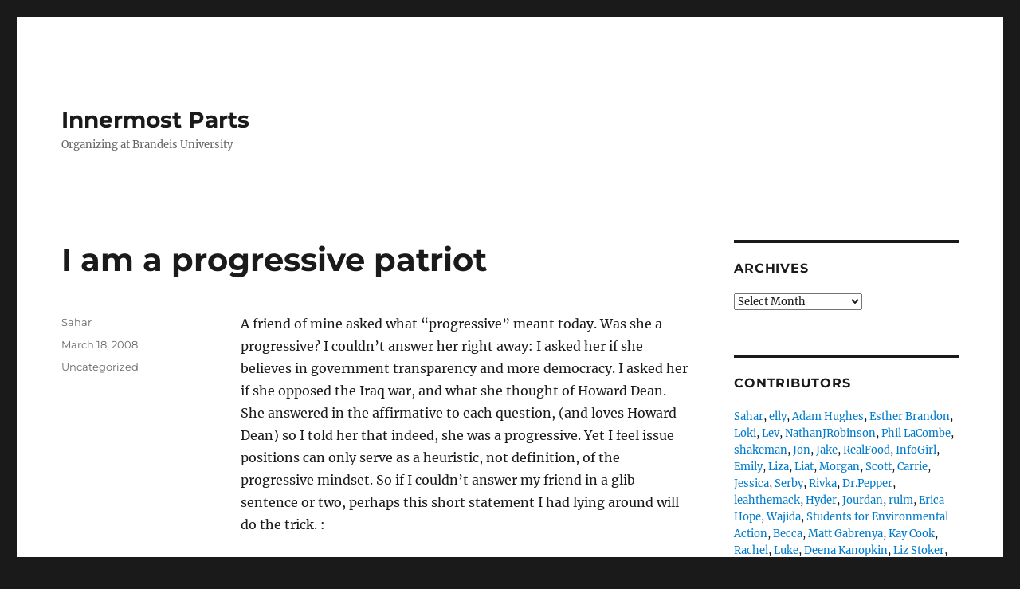

--- FILE ---
content_type: text/html; charset=UTF-8
request_url: https://innermostparts.org/i-am-a-progressive-patriot/
body_size: 16177
content:
<!DOCTYPE html>
<html lang="en-US" class="no-js">
<head>
	<meta charset="UTF-8">
	<meta name="viewport" content="width=device-width, initial-scale=1.0">
	<link rel="profile" href="https://gmpg.org/xfn/11">
		<script>
(function(html){html.className = html.className.replace(/\bno-js\b/,'js')})(document.documentElement);
//# sourceURL=twentysixteen_javascript_detection
</script>
<title>I am a progressive patriot &#8211; Innermost Parts</title>
<meta name='robots' content='max-image-preview:large' />
<link rel="alternate" type="application/rss+xml" title="Innermost Parts &raquo; Feed" href="https://innermostparts.org/feed/" />
<link rel="alternate" type="application/rss+xml" title="Innermost Parts &raquo; Comments Feed" href="https://innermostparts.org/comments/feed/" />
<link rel="alternate" type="application/rss+xml" title="Innermost Parts &raquo; I am a progressive patriot Comments Feed" href="https://innermostparts.org/i-am-a-progressive-patriot/feed/" />
<link rel="alternate" title="oEmbed (JSON)" type="application/json+oembed" href="https://innermostparts.org/wp-json/oembed/1.0/embed?url=https%3A%2F%2Finnermostparts.org%2Fi-am-a-progressive-patriot%2F" />
<link rel="alternate" title="oEmbed (XML)" type="text/xml+oembed" href="https://innermostparts.org/wp-json/oembed/1.0/embed?url=https%3A%2F%2Finnermostparts.org%2Fi-am-a-progressive-patriot%2F&#038;format=xml" />
<style id='wp-img-auto-sizes-contain-inline-css'>
img:is([sizes=auto i],[sizes^="auto," i]){contain-intrinsic-size:3000px 1500px}
/*# sourceURL=wp-img-auto-sizes-contain-inline-css */
</style>
<style id='wp-emoji-styles-inline-css'>

	img.wp-smiley, img.emoji {
		display: inline !important;
		border: none !important;
		box-shadow: none !important;
		height: 1em !important;
		width: 1em !important;
		margin: 0 0.07em !important;
		vertical-align: -0.1em !important;
		background: none !important;
		padding: 0 !important;
	}
/*# sourceURL=wp-emoji-styles-inline-css */
</style>
<style id='wp-block-library-inline-css'>
:root{--wp-block-synced-color:#7a00df;--wp-block-synced-color--rgb:122,0,223;--wp-bound-block-color:var(--wp-block-synced-color);--wp-editor-canvas-background:#ddd;--wp-admin-theme-color:#007cba;--wp-admin-theme-color--rgb:0,124,186;--wp-admin-theme-color-darker-10:#006ba1;--wp-admin-theme-color-darker-10--rgb:0,107,160.5;--wp-admin-theme-color-darker-20:#005a87;--wp-admin-theme-color-darker-20--rgb:0,90,135;--wp-admin-border-width-focus:2px}@media (min-resolution:192dpi){:root{--wp-admin-border-width-focus:1.5px}}.wp-element-button{cursor:pointer}:root .has-very-light-gray-background-color{background-color:#eee}:root .has-very-dark-gray-background-color{background-color:#313131}:root .has-very-light-gray-color{color:#eee}:root .has-very-dark-gray-color{color:#313131}:root .has-vivid-green-cyan-to-vivid-cyan-blue-gradient-background{background:linear-gradient(135deg,#00d084,#0693e3)}:root .has-purple-crush-gradient-background{background:linear-gradient(135deg,#34e2e4,#4721fb 50%,#ab1dfe)}:root .has-hazy-dawn-gradient-background{background:linear-gradient(135deg,#faaca8,#dad0ec)}:root .has-subdued-olive-gradient-background{background:linear-gradient(135deg,#fafae1,#67a671)}:root .has-atomic-cream-gradient-background{background:linear-gradient(135deg,#fdd79a,#004a59)}:root .has-nightshade-gradient-background{background:linear-gradient(135deg,#330968,#31cdcf)}:root .has-midnight-gradient-background{background:linear-gradient(135deg,#020381,#2874fc)}:root{--wp--preset--font-size--normal:16px;--wp--preset--font-size--huge:42px}.has-regular-font-size{font-size:1em}.has-larger-font-size{font-size:2.625em}.has-normal-font-size{font-size:var(--wp--preset--font-size--normal)}.has-huge-font-size{font-size:var(--wp--preset--font-size--huge)}.has-text-align-center{text-align:center}.has-text-align-left{text-align:left}.has-text-align-right{text-align:right}.has-fit-text{white-space:nowrap!important}#end-resizable-editor-section{display:none}.aligncenter{clear:both}.items-justified-left{justify-content:flex-start}.items-justified-center{justify-content:center}.items-justified-right{justify-content:flex-end}.items-justified-space-between{justify-content:space-between}.screen-reader-text{border:0;clip-path:inset(50%);height:1px;margin:-1px;overflow:hidden;padding:0;position:absolute;width:1px;word-wrap:normal!important}.screen-reader-text:focus{background-color:#ddd;clip-path:none;color:#444;display:block;font-size:1em;height:auto;left:5px;line-height:normal;padding:15px 23px 14px;text-decoration:none;top:5px;width:auto;z-index:100000}html :where(.has-border-color){border-style:solid}html :where([style*=border-top-color]){border-top-style:solid}html :where([style*=border-right-color]){border-right-style:solid}html :where([style*=border-bottom-color]){border-bottom-style:solid}html :where([style*=border-left-color]){border-left-style:solid}html :where([style*=border-width]){border-style:solid}html :where([style*=border-top-width]){border-top-style:solid}html :where([style*=border-right-width]){border-right-style:solid}html :where([style*=border-bottom-width]){border-bottom-style:solid}html :where([style*=border-left-width]){border-left-style:solid}html :where(img[class*=wp-image-]){height:auto;max-width:100%}:where(figure){margin:0 0 1em}html :where(.is-position-sticky){--wp-admin--admin-bar--position-offset:var(--wp-admin--admin-bar--height,0px)}@media screen and (max-width:600px){html :where(.is-position-sticky){--wp-admin--admin-bar--position-offset:0px}}

/*# sourceURL=wp-block-library-inline-css */
</style><style id='global-styles-inline-css'>
:root{--wp--preset--aspect-ratio--square: 1;--wp--preset--aspect-ratio--4-3: 4/3;--wp--preset--aspect-ratio--3-4: 3/4;--wp--preset--aspect-ratio--3-2: 3/2;--wp--preset--aspect-ratio--2-3: 2/3;--wp--preset--aspect-ratio--16-9: 16/9;--wp--preset--aspect-ratio--9-16: 9/16;--wp--preset--color--black: #000000;--wp--preset--color--cyan-bluish-gray: #abb8c3;--wp--preset--color--white: #fff;--wp--preset--color--pale-pink: #f78da7;--wp--preset--color--vivid-red: #cf2e2e;--wp--preset--color--luminous-vivid-orange: #ff6900;--wp--preset--color--luminous-vivid-amber: #fcb900;--wp--preset--color--light-green-cyan: #7bdcb5;--wp--preset--color--vivid-green-cyan: #00d084;--wp--preset--color--pale-cyan-blue: #8ed1fc;--wp--preset--color--vivid-cyan-blue: #0693e3;--wp--preset--color--vivid-purple: #9b51e0;--wp--preset--color--dark-gray: #1a1a1a;--wp--preset--color--medium-gray: #686868;--wp--preset--color--light-gray: #e5e5e5;--wp--preset--color--blue-gray: #4d545c;--wp--preset--color--bright-blue: #007acc;--wp--preset--color--light-blue: #9adffd;--wp--preset--color--dark-brown: #402b30;--wp--preset--color--medium-brown: #774e24;--wp--preset--color--dark-red: #640c1f;--wp--preset--color--bright-red: #ff675f;--wp--preset--color--yellow: #ffef8e;--wp--preset--gradient--vivid-cyan-blue-to-vivid-purple: linear-gradient(135deg,rgb(6,147,227) 0%,rgb(155,81,224) 100%);--wp--preset--gradient--light-green-cyan-to-vivid-green-cyan: linear-gradient(135deg,rgb(122,220,180) 0%,rgb(0,208,130) 100%);--wp--preset--gradient--luminous-vivid-amber-to-luminous-vivid-orange: linear-gradient(135deg,rgb(252,185,0) 0%,rgb(255,105,0) 100%);--wp--preset--gradient--luminous-vivid-orange-to-vivid-red: linear-gradient(135deg,rgb(255,105,0) 0%,rgb(207,46,46) 100%);--wp--preset--gradient--very-light-gray-to-cyan-bluish-gray: linear-gradient(135deg,rgb(238,238,238) 0%,rgb(169,184,195) 100%);--wp--preset--gradient--cool-to-warm-spectrum: linear-gradient(135deg,rgb(74,234,220) 0%,rgb(151,120,209) 20%,rgb(207,42,186) 40%,rgb(238,44,130) 60%,rgb(251,105,98) 80%,rgb(254,248,76) 100%);--wp--preset--gradient--blush-light-purple: linear-gradient(135deg,rgb(255,206,236) 0%,rgb(152,150,240) 100%);--wp--preset--gradient--blush-bordeaux: linear-gradient(135deg,rgb(254,205,165) 0%,rgb(254,45,45) 50%,rgb(107,0,62) 100%);--wp--preset--gradient--luminous-dusk: linear-gradient(135deg,rgb(255,203,112) 0%,rgb(199,81,192) 50%,rgb(65,88,208) 100%);--wp--preset--gradient--pale-ocean: linear-gradient(135deg,rgb(255,245,203) 0%,rgb(182,227,212) 50%,rgb(51,167,181) 100%);--wp--preset--gradient--electric-grass: linear-gradient(135deg,rgb(202,248,128) 0%,rgb(113,206,126) 100%);--wp--preset--gradient--midnight: linear-gradient(135deg,rgb(2,3,129) 0%,rgb(40,116,252) 100%);--wp--preset--font-size--small: 13px;--wp--preset--font-size--medium: 20px;--wp--preset--font-size--large: 36px;--wp--preset--font-size--x-large: 42px;--wp--preset--spacing--20: 0.44rem;--wp--preset--spacing--30: 0.67rem;--wp--preset--spacing--40: 1rem;--wp--preset--spacing--50: 1.5rem;--wp--preset--spacing--60: 2.25rem;--wp--preset--spacing--70: 3.38rem;--wp--preset--spacing--80: 5.06rem;--wp--preset--shadow--natural: 6px 6px 9px rgba(0, 0, 0, 0.2);--wp--preset--shadow--deep: 12px 12px 50px rgba(0, 0, 0, 0.4);--wp--preset--shadow--sharp: 6px 6px 0px rgba(0, 0, 0, 0.2);--wp--preset--shadow--outlined: 6px 6px 0px -3px rgb(255, 255, 255), 6px 6px rgb(0, 0, 0);--wp--preset--shadow--crisp: 6px 6px 0px rgb(0, 0, 0);}:where(.is-layout-flex){gap: 0.5em;}:where(.is-layout-grid){gap: 0.5em;}body .is-layout-flex{display: flex;}.is-layout-flex{flex-wrap: wrap;align-items: center;}.is-layout-flex > :is(*, div){margin: 0;}body .is-layout-grid{display: grid;}.is-layout-grid > :is(*, div){margin: 0;}:where(.wp-block-columns.is-layout-flex){gap: 2em;}:where(.wp-block-columns.is-layout-grid){gap: 2em;}:where(.wp-block-post-template.is-layout-flex){gap: 1.25em;}:where(.wp-block-post-template.is-layout-grid){gap: 1.25em;}.has-black-color{color: var(--wp--preset--color--black) !important;}.has-cyan-bluish-gray-color{color: var(--wp--preset--color--cyan-bluish-gray) !important;}.has-white-color{color: var(--wp--preset--color--white) !important;}.has-pale-pink-color{color: var(--wp--preset--color--pale-pink) !important;}.has-vivid-red-color{color: var(--wp--preset--color--vivid-red) !important;}.has-luminous-vivid-orange-color{color: var(--wp--preset--color--luminous-vivid-orange) !important;}.has-luminous-vivid-amber-color{color: var(--wp--preset--color--luminous-vivid-amber) !important;}.has-light-green-cyan-color{color: var(--wp--preset--color--light-green-cyan) !important;}.has-vivid-green-cyan-color{color: var(--wp--preset--color--vivid-green-cyan) !important;}.has-pale-cyan-blue-color{color: var(--wp--preset--color--pale-cyan-blue) !important;}.has-vivid-cyan-blue-color{color: var(--wp--preset--color--vivid-cyan-blue) !important;}.has-vivid-purple-color{color: var(--wp--preset--color--vivid-purple) !important;}.has-black-background-color{background-color: var(--wp--preset--color--black) !important;}.has-cyan-bluish-gray-background-color{background-color: var(--wp--preset--color--cyan-bluish-gray) !important;}.has-white-background-color{background-color: var(--wp--preset--color--white) !important;}.has-pale-pink-background-color{background-color: var(--wp--preset--color--pale-pink) !important;}.has-vivid-red-background-color{background-color: var(--wp--preset--color--vivid-red) !important;}.has-luminous-vivid-orange-background-color{background-color: var(--wp--preset--color--luminous-vivid-orange) !important;}.has-luminous-vivid-amber-background-color{background-color: var(--wp--preset--color--luminous-vivid-amber) !important;}.has-light-green-cyan-background-color{background-color: var(--wp--preset--color--light-green-cyan) !important;}.has-vivid-green-cyan-background-color{background-color: var(--wp--preset--color--vivid-green-cyan) !important;}.has-pale-cyan-blue-background-color{background-color: var(--wp--preset--color--pale-cyan-blue) !important;}.has-vivid-cyan-blue-background-color{background-color: var(--wp--preset--color--vivid-cyan-blue) !important;}.has-vivid-purple-background-color{background-color: var(--wp--preset--color--vivid-purple) !important;}.has-black-border-color{border-color: var(--wp--preset--color--black) !important;}.has-cyan-bluish-gray-border-color{border-color: var(--wp--preset--color--cyan-bluish-gray) !important;}.has-white-border-color{border-color: var(--wp--preset--color--white) !important;}.has-pale-pink-border-color{border-color: var(--wp--preset--color--pale-pink) !important;}.has-vivid-red-border-color{border-color: var(--wp--preset--color--vivid-red) !important;}.has-luminous-vivid-orange-border-color{border-color: var(--wp--preset--color--luminous-vivid-orange) !important;}.has-luminous-vivid-amber-border-color{border-color: var(--wp--preset--color--luminous-vivid-amber) !important;}.has-light-green-cyan-border-color{border-color: var(--wp--preset--color--light-green-cyan) !important;}.has-vivid-green-cyan-border-color{border-color: var(--wp--preset--color--vivid-green-cyan) !important;}.has-pale-cyan-blue-border-color{border-color: var(--wp--preset--color--pale-cyan-blue) !important;}.has-vivid-cyan-blue-border-color{border-color: var(--wp--preset--color--vivid-cyan-blue) !important;}.has-vivid-purple-border-color{border-color: var(--wp--preset--color--vivid-purple) !important;}.has-vivid-cyan-blue-to-vivid-purple-gradient-background{background: var(--wp--preset--gradient--vivid-cyan-blue-to-vivid-purple) !important;}.has-light-green-cyan-to-vivid-green-cyan-gradient-background{background: var(--wp--preset--gradient--light-green-cyan-to-vivid-green-cyan) !important;}.has-luminous-vivid-amber-to-luminous-vivid-orange-gradient-background{background: var(--wp--preset--gradient--luminous-vivid-amber-to-luminous-vivid-orange) !important;}.has-luminous-vivid-orange-to-vivid-red-gradient-background{background: var(--wp--preset--gradient--luminous-vivid-orange-to-vivid-red) !important;}.has-very-light-gray-to-cyan-bluish-gray-gradient-background{background: var(--wp--preset--gradient--very-light-gray-to-cyan-bluish-gray) !important;}.has-cool-to-warm-spectrum-gradient-background{background: var(--wp--preset--gradient--cool-to-warm-spectrum) !important;}.has-blush-light-purple-gradient-background{background: var(--wp--preset--gradient--blush-light-purple) !important;}.has-blush-bordeaux-gradient-background{background: var(--wp--preset--gradient--blush-bordeaux) !important;}.has-luminous-dusk-gradient-background{background: var(--wp--preset--gradient--luminous-dusk) !important;}.has-pale-ocean-gradient-background{background: var(--wp--preset--gradient--pale-ocean) !important;}.has-electric-grass-gradient-background{background: var(--wp--preset--gradient--electric-grass) !important;}.has-midnight-gradient-background{background: var(--wp--preset--gradient--midnight) !important;}.has-small-font-size{font-size: var(--wp--preset--font-size--small) !important;}.has-medium-font-size{font-size: var(--wp--preset--font-size--medium) !important;}.has-large-font-size{font-size: var(--wp--preset--font-size--large) !important;}.has-x-large-font-size{font-size: var(--wp--preset--font-size--x-large) !important;}
/*# sourceURL=global-styles-inline-css */
</style>

<style id='classic-theme-styles-inline-css'>
/*! This file is auto-generated */
.wp-block-button__link{color:#fff;background-color:#32373c;border-radius:9999px;box-shadow:none;text-decoration:none;padding:calc(.667em + 2px) calc(1.333em + 2px);font-size:1.125em}.wp-block-file__button{background:#32373c;color:#fff;text-decoration:none}
/*# sourceURL=/wp-includes/css/classic-themes.min.css */
</style>
<link rel='stylesheet' id='twentysixteen-fonts-css' href='https://innermostparts.org/wp-content/themes/twentysixteen/fonts/merriweather-plus-montserrat-plus-inconsolata.css?ver=20230328' media='all' />
<link rel='stylesheet' id='genericons-css' href='https://innermostparts.org/wp-content/themes/twentysixteen/genericons/genericons.css?ver=20251101' media='all' />
<link rel='stylesheet' id='twentysixteen-style-css' href='https://innermostparts.org/wp-content/themes/twentysixteen/style.css?ver=20251202' media='all' />
<link rel='stylesheet' id='twentysixteen-block-style-css' href='https://innermostparts.org/wp-content/themes/twentysixteen/css/blocks.css?ver=20240817' media='all' />
<script src="https://innermostparts.org/wp-includes/js/jquery/jquery.min.js?ver=3.7.1" id="jquery-core-js"></script>
<script src="https://innermostparts.org/wp-includes/js/jquery/jquery-migrate.min.js?ver=3.4.1" id="jquery-migrate-js"></script>
<script id="twentysixteen-script-js-extra">
var screenReaderText = {"expand":"expand child menu","collapse":"collapse child menu"};
//# sourceURL=twentysixteen-script-js-extra
</script>
<script src="https://innermostparts.org/wp-content/themes/twentysixteen/js/functions.js?ver=20230629" id="twentysixteen-script-js" defer data-wp-strategy="defer"></script>
<link rel="https://api.w.org/" href="https://innermostparts.org/wp-json/" /><link rel="alternate" title="JSON" type="application/json" href="https://innermostparts.org/wp-json/wp/v2/posts/113" /><link rel="EditURI" type="application/rsd+xml" title="RSD" href="https://innermostparts.org/xmlrpc.php?rsd" />
<meta name="generator" content="WordPress 6.9" />
<link rel="canonical" href="https://innermostparts.org/i-am-a-progressive-patriot/" />
<link rel='shortlink' href='https://innermostparts.org/?p=113' />
<link rel='stylesheet' id='dashicons-css' href='https://innermostparts.org/wp-includes/css/dashicons.min.css?ver=6.9' media='all' />
<link rel='stylesheet' id='multiple-authors-widget-css-css' href='https://innermostparts.org/wp-content/plugins/publishpress-authors/src/assets/css/multiple-authors-widget.css?ver=4.10.1' media='all' />
<style id='multiple-authors-widget-css-inline-css'>
:root { --ppa-color-scheme: #655997; --ppa-color-scheme-active: #514779; }
/*# sourceURL=multiple-authors-widget-css-inline-css */
</style>
<link rel='stylesheet' id='multiple-authors-fontawesome-css' href='https://cdnjs.cloudflare.com/ajax/libs/font-awesome/6.7.1/css/all.min.css?ver=4.10.1' media='all' />
</head>

<body class="wp-singular post-template-default single single-post postid-113 single-format-standard wp-embed-responsive wp-theme-twentysixteen group-blog">
<div id="page" class="site">
	<div class="site-inner">
		<a class="skip-link screen-reader-text" href="#content">
			Skip to content		</a>

		<header id="masthead" class="site-header">
			<div class="site-header-main">
				<div class="site-branding">
											<p class="site-title"><a href="https://innermostparts.org/" rel="home" >Innermost Parts</a></p>
												<p class="site-description">Organizing at Brandeis University</p>
									</div><!-- .site-branding -->

							</div><!-- .site-header-main -->

					</header><!-- .site-header -->

		<div id="content" class="site-content">

<div id="primary" class="content-area">
	<main id="main" class="site-main">
		
<article id="post-113" class="post-113 post type-post status-publish format-standard hentry category-uncategorized">
	<header class="entry-header">
		<h1 class="entry-title">I am a progressive patriot</h1>	</header><!-- .entry-header -->

	
	
	<div class="entry-content">
		<p>A friend of mine asked what &#8220;progressive&#8221; meant today. Was she a progressive? I couldn&#8217;t answer her right away: I asked her if she believes in government transparency and more democracy. I asked her if she opposed the Iraq war, and what she thought of Howard Dean. She answered in the affirmative to each question, (and loves Howard Dean) so I told her that indeed, she was a progressive. Yet I feel issue positions can only serve as a heuristic, not definition, of the progressive mindset. So if I couldn&#8217;t answer my friend in a glib sentence or two, perhaps this short statement I had lying around will do the trick. :</p>
<p><strong>What is progressivism? </strong></p>
<p>Progressivism is often confused and interchanged with liberalism. That is a mistake. Liberalism is an orientation regarding policy. Progressivism is a related orientation regarding politics. To be a progressive is to believe that our political system is breaking or broken, and to agitate for transparency, campaign finance reform, and enforcement of civil rights.</p>
<p>Yet progressivism is much more than a laundry list of initiatives provided by institutions like the Brennan Center for Justice, worthy as those goals are. A progressive is not a blind patriot; she believes fervently in the value of American ideals due to their inherent worth in promoting the dignity, liberty, and welfare of everyone, rather than in the infallibility of American action due to the geography of her birth. A progressive believes that liberty means much more than lack of a king; in freedom from want as well as freedom of speech; in freedom from fear as well as freedom of religion.</p>
<p>Simply put, progressive politics are common-sense politics. Many progressives my age are bemused at the sorry state of politics today. Blatant corruption and abuse of power weren&#8217;t mentioned in the America that was promised by our high school textbooks. A progressive works to re-orient the United States towards its promise and self-image as the embodiment of the Enlightenment.</p>
<p>A progressive is warrior battling against the Assault on Reason.<br />
<span id="more-113"></span><br />
&#8220;Progressive&#8221; is a tricky adjective with a long history. As far as I understand, the (simplified &amp; modern) history of center-leftism in the United States goes something like this:<br />
-Populists eventually rallied around William Jennings Bryan in the late 1800&#8217;s/early 1900&#8217;s. They had an ugly side, but could be romanticized as small farmers/rural folk rebelling against an political and economic system that they felt treated them unfairly.<br />
&#8211; The Populists ended their massive power base. Another, related, movement grew in tangent to the Populists: the Progressives. Though the Progressives shared a very different worldview than the Populists, they borrowed several policy proposals from the Populists (direct election of senators, the recall, referendum, etc). &#8220;Progressive&#8221; became the shorthand term for center-leftism<br />
&#8211;  By World War II, &#8220;Progressive&#8221; had gained a bad connotation (possibly from Prohibition &amp; the Nazis?), so FDR started calling himself &#8220;liberal&#8221;. Liberal was another term for center-leftism that was producing good vibes due to its association with economic liberalism.<br />
&#8211; The cold war saw the phenomenon of the &#8220;Liberal Cold Warrior&#8221;. Famous and powerful people who called themselves liberals supported an aggressive American Empire, the Vietnam war, and so forth. Center-left activists and citizens disagreed with these liberals, and therefore called themselves &#8220;progressives&#8221; in a direct challenge to the liberal orthodoxy of hawkishness, government secrecy, abuse of power, etc.</p>
<p>Today&#8217;s progressives are ideologically descended from those people who disagreed with the Liberal Johnson over the Vietnam war. Well, if LBJ called himself a liberal and they were invested in chanting &#8220;hey, hey, LBJ, how many kids did you kill today&#8221; and so forth, it behooved them to try to semantically separate their ideology from his. In modern times, we have the phenomenon of supposed liberals (such Hillary Rodham Clinton) who authorized, defended, and boosted the Iraq War as late as 2005 or even 2006. While progressivism is by this time distinct from liberalism and the self-consciously styled &#8220;progressive movement&#8221; was already growing before the Iraq War even started, I think it&#8217;s fair to suppose that we&#8217;re seeing a growth in the use of the term for similar reasons to the Vietnam era.</p>

                
                    <!--begin code -->

                    
                    <div class="pp-multiple-authors-boxes-wrapper pp-multiple-authors-wrapper pp-multiple-authors-layout-boxed multiple-authors-target-the-content box-post-id-8782 box-instance-id-1 ppma_boxes_8782"
                    data-post_id="8782"
                    data-instance_id="1"
                    data-additional_class="pp-multiple-authors-layout-boxed.multiple-authors-target-the-content"
                    data-original_class="pp-multiple-authors-boxes-wrapper pp-multiple-authors-wrapper box-post-id-8782 box-instance-id-1">
                                                                                    <h2 class="widget-title box-header-title">Author</h2>
                                                                            <span class="ppma-layout-prefix"></span>
                        <div class="ppma-author-category-wrap">
                                                                                                                                    <span class="ppma-category-group ppma-category-group-1 category-index-0">
                                                                                                                        <ul class="pp-multiple-authors-boxes-ul author-ul-0">
                                                                                                                                                                                                                                                                                                                                                                                                                                                                                                                                                                                                                                                                                                                                                                            
                                                                                                                    <li class="pp-multiple-authors-boxes-li author_index_0 author_sahar has-avatar">
                                                                                                                                                                                    <div class="pp-author-boxes-avatar">
                                                                    <div class="avatar-image">
                                                                                                                                                                                                                                                                                                                                                                                                                            </div>
                                                                                                                                    </div>
                                                            
                                                            <div class="pp-author-boxes-avatar-details">
                                                                <div class="pp-author-boxes-name multiple-authors-name"><a href="https://innermostparts.org/author/sahar/" rel="author" title="Sahar" class="author url fn">Sahar</a></div>                                                                                                                                                                                                        <p class="pp-author-boxes-description multiple-authors-description author-description-0">
                                                                                                                                                                                                                                                                                                    </p>
                                                                                                                                
                                                                                                                                    <span class="pp-author-boxes-meta multiple-authors-links">
                                                                        <a href="https://innermostparts.org/author/sahar/" title="View all posts">
                                                                            <span>View all posts</span>
                                                                        </a>
                                                                    </span>
                                                                                                                                <a class="ppma-author-user_url-profile-data ppma-author-field-meta ppma-author-field-type-url" aria-label="Website" href="http://innermostparts.org"  target="_self"><span class="dashicons dashicons-admin-links"></span> </a><a class="ppma-author-user_email-profile-data ppma-author-field-meta ppma-author-field-type-email" aria-label="Email" href="mailto:account@sahar.io"  target="_self"><span class="dashicons dashicons-email-alt"></span> </a>
                                                                                                                            </div>
                                                                                                                                                                                                                        </li>
                                                                                                                                                                                                                                    </ul>
                                                                            </span>
                                                                                                                                                                                    </div>
                        <span class="ppma-layout-suffix"></span>
                                            </div>
                    <!--end code -->
                    
                
                            
        	</div><!-- .entry-content -->

	<footer class="entry-footer">
		<span class="byline"><span class="screen-reader-text">Author </span><span class="author vcard"><a class="url fn n" href="https://innermostparts.org/author/sahar/">Sahar</a></span></span><span class="posted-on"><span class="screen-reader-text">Posted on </span><a href="https://innermostparts.org/i-am-a-progressive-patriot/" rel="bookmark"><time class="entry-date published" datetime="2008-03-18T00:48:32-04:00">March 18, 2008</time><time class="updated" datetime="2008-03-18T01:34:45-04:00">March 18, 2008</time></a></span><span class="cat-links"><span class="screen-reader-text">Categories </span><a href="https://innermostparts.org/category/uncategorized/" rel="category tag">Uncategorized</a></span>			</footer><!-- .entry-footer -->
</article><!-- #post-113 -->

<div id="comments" class="comments-area">

			<h2 class="comments-title">
			3 thoughts on &ldquo;I am a progressive patriot&rdquo;		</h2>

		
		<ol class="comment-list">
					<li id="comment-207" class="comment even thread-even depth-1">
			<article id="div-comment-207" class="comment-body">
				<footer class="comment-meta">
					<div class="comment-author vcard">
												<b class="fn">Ben Serby</b> <span class="says">says:</span>					</div><!-- .comment-author -->

					<div class="comment-metadata">
						<a href="https://innermostparts.org/i-am-a-progressive-patriot/#comment-207"><time datetime="2008-03-19T13:59:52-04:00">March 19, 2008 at 1:59 pm</time></a>					</div><!-- .comment-metadata -->

									</footer><!-- .comment-meta -->

				<div class="comment-content">
					<p>So now I&#8217;m really not clear on the distinction. You seem to be saying in your response that &#8220;liberal&#8221; denotes a set of values, while &#8220;progressive&#8221; is a term used to describe a political outlook (specifically, one that involves all of what you mentioned above, about striving for a more perfect union, etc.) Am I understanding?</p>
				</div><!-- .comment-content -->

							</article><!-- .comment-body -->
		</li><!-- #comment-## -->
		<li id="comment-204" class="comment byuser comment-author-sahar bypostauthor odd alt thread-odd thread-alt depth-1">
			<article id="div-comment-204" class="comment-body">
				<footer class="comment-meta">
					<div class="comment-author vcard">
												<b class="fn"><a href="http://innermostparts.org" class="url" rel="ugc">Sahar</a></b> <span class="says">says:</span>					</div><!-- .comment-author -->

					<div class="comment-metadata">
						<a href="https://innermostparts.org/i-am-a-progressive-patriot/#comment-204"><time datetime="2008-03-19T00:47:22-04:00">March 19, 2008 at 12:47 am</time></a>					</div><!-- .comment-metadata -->

									</footer><!-- .comment-meta -->

				<div class="comment-content">
					<p>Ben, I feel like you&#8217;re using political science vocabulary that I&#8217;m not aware of. What is &#8216;movement-philosophy&#8217;? Is it just what it sounds?</p>
<p>I do really like the slogan &#8220;Liberalism is an approach to policy, progressivism is an approach to politics&#8221;. That encapsulates my thought really well.</p>
<p>Is liberalism less substantial? No. Liberalism is not even a philosophy of policy as much as a  (good!) value system of viewing the word. Liberalism as a word, however, was hijacked to also mean &#8220;center-leftism&#8221; in this country, and  it creates confusion.</p>
<p>I do think you can be a progressive without there being a &#8220;progressive movement&#8221;. Being a progressive means you believe, really believe, in people-power. That you question authority. Being a progressive means recognizing that our fates are connected / we are all in this together / that I am my brothers keeper. It really is a sort of eagerness to strive for that more perfect union.</p>
				</div><!-- .comment-content -->

							</article><!-- .comment-body -->
		</li><!-- #comment-## -->
		<li id="comment-201" class="comment even thread-even depth-1">
			<article id="div-comment-201" class="comment-body">
				<footer class="comment-meta">
					<div class="comment-author vcard">
												<b class="fn">Ben Serby</b> <span class="says">says:</span>					</div><!-- .comment-author -->

					<div class="comment-metadata">
						<a href="https://innermostparts.org/i-am-a-progressive-patriot/#comment-201"><time datetime="2008-03-18T23:06:07-04:00">March 18, 2008 at 11:06 pm</time></a>					</div><!-- .comment-metadata -->

									</footer><!-- .comment-meta -->

				<div class="comment-content">
					<p>So would you say that, by and large, progressivism is a movement-philosophy, while &#8220;liberal&#8221; is something less substantial (a word that just signifies a relative stance on a particular issue)?</p>
				</div><!-- .comment-content -->

							</article><!-- .comment-body -->
		</li><!-- #comment-## -->
		</ol><!-- .comment-list -->

		
	
		<p class="no-comments">Comments are closed.</p>
	
	
</div><!-- .comments-area -->

	<nav class="navigation post-navigation" aria-label="Posts">
		<h2 class="screen-reader-text">Post navigation</h2>
		<div class="nav-links"><div class="nav-previous"><a href="https://innermostparts.org/bikes-at-brandeis-an-interim-report/" rel="prev"><span class="meta-nav" aria-hidden="true">Previous</span> <span class="screen-reader-text">Previous post:</span> <span class="post-title">Bikes at Brandeis: An interim report</span></a></div><div class="nav-next"><a href="https://innermostparts.org/the-big-speech/" rel="next"><span class="meta-nav" aria-hidden="true">Next</span> <span class="screen-reader-text">Next post:</span> <span class="post-title">The big speech</span></a></div></div>
	</nav>
	</main><!-- .site-main -->

	
</div><!-- .content-area -->


	<aside id="secondary" class="sidebar widget-area">
		<section id="archives-3" class="widget widget_archive"><h2 class="widget-title">Archives</h2>		<label class="screen-reader-text" for="archives-dropdown-3">Archives</label>
		<select id="archives-dropdown-3" name="archive-dropdown">
			
			<option value="">Select Month</option>
				<option value='https://innermostparts.org/2015/09/'> September 2015 &nbsp;(1)</option>
	<option value='https://innermostparts.org/2013/06/'> June 2013 &nbsp;(2)</option>
	<option value='https://innermostparts.org/2013/01/'> January 2013 &nbsp;(2)</option>
	<option value='https://innermostparts.org/2012/12/'> December 2012 &nbsp;(3)</option>
	<option value='https://innermostparts.org/2012/01/'> January 2012 &nbsp;(4)</option>
	<option value='https://innermostparts.org/2011/12/'> December 2011 &nbsp;(12)</option>
	<option value='https://innermostparts.org/2011/11/'> November 2011 &nbsp;(26)</option>
	<option value='https://innermostparts.org/2011/10/'> October 2011 &nbsp;(36)</option>
	<option value='https://innermostparts.org/2011/09/'> September 2011 &nbsp;(51)</option>
	<option value='https://innermostparts.org/2011/08/'> August 2011 &nbsp;(24)</option>
	<option value='https://innermostparts.org/2011/07/'> July 2011 &nbsp;(12)</option>
	<option value='https://innermostparts.org/2011/06/'> June 2011 &nbsp;(26)</option>
	<option value='https://innermostparts.org/2011/05/'> May 2011 &nbsp;(27)</option>
	<option value='https://innermostparts.org/2011/04/'> April 2011 &nbsp;(21)</option>
	<option value='https://innermostparts.org/2011/03/'> March 2011 &nbsp;(30)</option>
	<option value='https://innermostparts.org/2011/02/'> February 2011 &nbsp;(26)</option>
	<option value='https://innermostparts.org/2011/01/'> January 2011 &nbsp;(23)</option>
	<option value='https://innermostparts.org/2010/12/'> December 2010 &nbsp;(20)</option>
	<option value='https://innermostparts.org/2010/11/'> November 2010 &nbsp;(48)</option>
	<option value='https://innermostparts.org/2010/10/'> October 2010 &nbsp;(53)</option>
	<option value='https://innermostparts.org/2010/09/'> September 2010 &nbsp;(34)</option>
	<option value='https://innermostparts.org/2010/08/'> August 2010 &nbsp;(9)</option>
	<option value='https://innermostparts.org/2010/07/'> July 2010 &nbsp;(20)</option>
	<option value='https://innermostparts.org/2010/06/'> June 2010 &nbsp;(12)</option>
	<option value='https://innermostparts.org/2010/05/'> May 2010 &nbsp;(39)</option>
	<option value='https://innermostparts.org/2010/04/'> April 2010 &nbsp;(73)</option>
	<option value='https://innermostparts.org/2010/03/'> March 2010 &nbsp;(55)</option>
	<option value='https://innermostparts.org/2010/02/'> February 2010 &nbsp;(17)</option>
	<option value='https://innermostparts.org/2010/01/'> January 2010 &nbsp;(14)</option>
	<option value='https://innermostparts.org/2009/12/'> December 2009 &nbsp;(7)</option>
	<option value='https://innermostparts.org/2009/11/'> November 2009 &nbsp;(25)</option>
	<option value='https://innermostparts.org/2009/10/'> October 2009 &nbsp;(26)</option>
	<option value='https://innermostparts.org/2009/09/'> September 2009 &nbsp;(36)</option>
	<option value='https://innermostparts.org/2009/08/'> August 2009 &nbsp;(11)</option>
	<option value='https://innermostparts.org/2009/07/'> July 2009 &nbsp;(6)</option>
	<option value='https://innermostparts.org/2009/06/'> June 2009 &nbsp;(10)</option>
	<option value='https://innermostparts.org/2009/05/'> May 2009 &nbsp;(11)</option>
	<option value='https://innermostparts.org/2009/04/'> April 2009 &nbsp;(53)</option>
	<option value='https://innermostparts.org/2009/03/'> March 2009 &nbsp;(52)</option>
	<option value='https://innermostparts.org/2009/02/'> February 2009 &nbsp;(44)</option>
	<option value='https://innermostparts.org/2009/01/'> January 2009 &nbsp;(76)</option>
	<option value='https://innermostparts.org/2008/12/'> December 2008 &nbsp;(32)</option>
	<option value='https://innermostparts.org/2008/11/'> November 2008 &nbsp;(34)</option>
	<option value='https://innermostparts.org/2008/10/'> October 2008 &nbsp;(42)</option>
	<option value='https://innermostparts.org/2008/09/'> September 2008 &nbsp;(63)</option>
	<option value='https://innermostparts.org/2008/08/'> August 2008 &nbsp;(17)</option>
	<option value='https://innermostparts.org/2008/07/'> July 2008 &nbsp;(20)</option>
	<option value='https://innermostparts.org/2008/06/'> June 2008 &nbsp;(20)</option>
	<option value='https://innermostparts.org/2008/05/'> May 2008 &nbsp;(22)</option>
	<option value='https://innermostparts.org/2008/04/'> April 2008 &nbsp;(63)</option>
	<option value='https://innermostparts.org/2008/03/'> March 2008 &nbsp;(56)</option>
	<option value='https://innermostparts.org/2008/02/'> February 2008 &nbsp;(34)</option>
	<option value='https://innermostparts.org/2008/01/'> January 2008 &nbsp;(11)</option>
	<option value='https://innermostparts.org/2007/12/'> December 2007 &nbsp;(16)</option>

		</select>

			<script>
( ( dropdownId ) => {
	const dropdown = document.getElementById( dropdownId );
	function onSelectChange() {
		setTimeout( () => {
			if ( 'escape' === dropdown.dataset.lastkey ) {
				return;
			}
			if ( dropdown.value ) {
				document.location.href = dropdown.value;
			}
		}, 250 );
	}
	function onKeyUp( event ) {
		if ( 'Escape' === event.key ) {
			dropdown.dataset.lastkey = 'escape';
		} else {
			delete dropdown.dataset.lastkey;
		}
	}
	function onClick() {
		delete dropdown.dataset.lastkey;
	}
	dropdown.addEventListener( 'keyup', onKeyUp );
	dropdown.addEventListener( 'click', onClick );
	dropdown.addEventListener( 'change', onSelectChange );
})( "archives-dropdown-3" );

//# sourceURL=WP_Widget_Archives%3A%3Awidget
</script>
</section><section id="multiple_authors_list_widget-2" class="widget multiple_authors_authors-list_widget"><h2 class="widget-title">Contributors</h2>
                
                    <!--begin code -->

                    
                    <span class="pp-multiple-authors-boxes-wrapper pp-multiple-authors-wrapper pp-multiple-authors-layout-inline multiple-authors-target-widget box-post-id-8780 box-instance-id-1 ppma_boxes_8780"
                    data-post_id="8780"
                    data-instance_id="1"
                    data-additional_class="pp-multiple-authors-layout-inline.multiple-authors-target-widget"
                    data-original_class="pp-multiple-authors-boxes-wrapper pp-multiple-authors-wrapper box-post-id-8780 box-instance-id-1">
                                                <span class="ppma-layout-prefix"></span>
                        <span class="ppma-author-category-wrap">
                                                                                                                                    <span class="ppma-category-group ppma-category-group-1 category-index-0">
                                                                                                                                                                                                                                                                                                                                                                                                
                                                                                                                    
                                                            <span class="pp-author-boxes-avatar-details">
                                                                <span class="pp-author-boxes-name multiple-authors-name"><a href="https://innermostparts.org/author/sahar/" rel="author" title="Sahar" class="author url fn">Sahar</a>, </span>                                                                                                                                                                                                
                                                                                                                                
                                                                                                                            </span>
                                                                                                                                                                                                                                                                                                                                                                                        
                                                                                                                    
                                                            <span class="pp-author-boxes-avatar-details">
                                                                <span class="pp-author-boxes-name multiple-authors-name"><a href="https://innermostparts.org/author/ekal/" rel="author" title="elly" class="author url fn">elly</a>, </span>                                                                                                                                                                                                
                                                                                                                                
                                                                                                                            </span>
                                                                                                                                                                                                                                                                                                                                                                                        
                                                                                                                    
                                                            <span class="pp-author-boxes-avatar-details">
                                                                <span class="pp-author-boxes-name multiple-authors-name"><a href="https://innermostparts.org/author/khatru54/" rel="author" title="Adam Hughes" class="author url fn">Adam Hughes</a>, </span>                                                                                                                                                                                                
                                                                                                                                
                                                                                                                            </span>
                                                                                                                                                                                                                                                                                                                                                                                        
                                                                                                                    
                                                            <span class="pp-author-boxes-avatar-details">
                                                                <span class="pp-author-boxes-name multiple-authors-name"><a href="https://innermostparts.org/author/esther-brandon/" rel="author" title="Esther Brandon" class="author url fn">Esther Brandon</a>, </span>                                                                                                                                                                                                
                                                                                                                                
                                                                                                                            </span>
                                                                                                                                                                                                                                                                                                                                                                                        
                                                                                                                    
                                                            <span class="pp-author-boxes-avatar-details">
                                                                <span class="pp-author-boxes-name multiple-authors-name"><a href="https://innermostparts.org/author/loki/" rel="author" title="Loki" class="author url fn">Loki</a>, </span>                                                                                                                                                                                                
                                                                                                                                
                                                                                                                            </span>
                                                                                                                                                                                                                                                                                                                                                                                        
                                                                                                                    
                                                            <span class="pp-author-boxes-avatar-details">
                                                                <span class="pp-author-boxes-name multiple-authors-name"><a href="https://innermostparts.org/author/lev/" rel="author" title="Lev" class="author url fn">Lev</a>, </span>                                                                                                                                                                                                
                                                                                                                                
                                                                                                                            </span>
                                                                                                                                                                                                                                                                                                                                                                                        
                                                                                                                    
                                                            <span class="pp-author-boxes-avatar-details">
                                                                <span class="pp-author-boxes-name multiple-authors-name"><a href="https://innermostparts.org/author/nathanjrobinson/" rel="author" title="NathanJRobinson" class="author url fn">NathanJRobinson</a>, </span>                                                                                                                                                                                                
                                                                                                                                
                                                                                                                            </span>
                                                                                                                                                                                                                                                                                                                                                                                        
                                                                                                                    
                                                            <span class="pp-author-boxes-avatar-details">
                                                                <span class="pp-author-boxes-name multiple-authors-name"><a href="https://innermostparts.org/author/phillacombe/" rel="author" title="Phil LaCombe" class="author url fn">Phil LaCombe</a>, </span>                                                                                                                                                                                                
                                                                                                                                
                                                                                                                            </span>
                                                                                                                                                                                                                                                                                                                                                                                        
                                                                                                                    
                                                            <span class="pp-author-boxes-avatar-details">
                                                                <span class="pp-author-boxes-name multiple-authors-name"><a href="https://innermostparts.org/author/shakeman/" rel="author" title="shakeman" class="author url fn">shakeman</a>, </span>                                                                                                                                                                                                
                                                                                                                                
                                                                                                                            </span>
                                                                                                                                                                                                                                                                                                                                                                                        
                                                                                                                    
                                                            <span class="pp-author-boxes-avatar-details">
                                                                <span class="pp-author-boxes-name multiple-authors-name"><a href="https://innermostparts.org/author/jon/" rel="author" title="Jon" class="author url fn">Jon</a>, </span>                                                                                                                                                                                                
                                                                                                                                
                                                                                                                            </span>
                                                                                                                                                                                                                                                                                                                                                                                        
                                                                                                                    
                                                            <span class="pp-author-boxes-avatar-details">
                                                                <span class="pp-author-boxes-name multiple-authors-name"><a href="https://innermostparts.org/author/jaw7056/" rel="author" title="Jake" class="author url fn">Jake</a>, </span>                                                                                                                                                                                                
                                                                                                                                
                                                                                                                            </span>
                                                                                                                                                                                                                                                                                                                                                                                        
                                                                                                                    
                                                            <span class="pp-author-boxes-avatar-details">
                                                                <span class="pp-author-boxes-name multiple-authors-name"><a href="https://innermostparts.org/author/realfood/" rel="author" title="RealFood" class="author url fn">RealFood</a>, </span>                                                                                                                                                                                                
                                                                                                                                
                                                                                                                            </span>
                                                                                                                                                                                                                                                                                                                                                                                        
                                                                                                                    
                                                            <span class="pp-author-boxes-avatar-details">
                                                                <span class="pp-author-boxes-name multiple-authors-name"><a href="https://innermostparts.org/author/devrose/" rel="author" title="InfoGirl" class="author url fn">InfoGirl</a>, </span>                                                                                                                                                                                                
                                                                                                                                
                                                                                                                            </span>
                                                                                                                                                                                                                                                                                                                                                                                        
                                                                                                                    
                                                            <span class="pp-author-boxes-avatar-details">
                                                                <span class="pp-author-boxes-name multiple-authors-name"><a href="https://innermostparts.org/author/emily/" rel="author" title="Emily" class="author url fn">Emily</a>, </span>                                                                                                                                                                                                
                                                                                                                                
                                                                                                                            </span>
                                                                                                                                                                                                                                                                                                                                                                                        
                                                                                                                    
                                                            <span class="pp-author-boxes-avatar-details">
                                                                <span class="pp-author-boxes-name multiple-authors-name"><a href="https://innermostparts.org/author/liza/" rel="author" title="Liza" class="author url fn">Liza</a>, </span>                                                                                                                                                                                                
                                                                                                                                
                                                                                                                            </span>
                                                                                                                                                                                                                                                                                                                                                                                        
                                                                                                                    
                                                            <span class="pp-author-boxes-avatar-details">
                                                                <span class="pp-author-boxes-name multiple-authors-name"><a href="https://innermostparts.org/author/liat/" rel="author" title="Liat" class="author url fn">Liat</a>, </span>                                                                                                                                                                                                
                                                                                                                                
                                                                                                                            </span>
                                                                                                                                                                                                                                                                                                                                                                                        
                                                                                                                    
                                                            <span class="pp-author-boxes-avatar-details">
                                                                <span class="pp-author-boxes-name multiple-authors-name"><a href="https://innermostparts.org/author/mhgross/" rel="author" title="Morgan" class="author url fn">Morgan</a>, </span>                                                                                                                                                                                                
                                                                                                                                
                                                                                                                            </span>
                                                                                                                                                                                                                                                                                                                                                                                        
                                                                                                                    
                                                            <span class="pp-author-boxes-avatar-details">
                                                                <span class="pp-author-boxes-name multiple-authors-name"><a href="https://innermostparts.org/author/scott/" rel="author" title="Scott" class="author url fn">Scott</a>, </span>                                                                                                                                                                                                
                                                                                                                                
                                                                                                                            </span>
                                                                                                                                                                                                                                                                                                                                                                                        
                                                                                                                    
                                                            <span class="pp-author-boxes-avatar-details">
                                                                <span class="pp-author-boxes-name multiple-authors-name"><a href="https://innermostparts.org/author/carrie/" rel="author" title="Carrie" class="author url fn">Carrie</a>, </span>                                                                                                                                                                                                
                                                                                                                                
                                                                                                                            </span>
                                                                                                                                                                                                                                                                                                                                                                                        
                                                                                                                    
                                                            <span class="pp-author-boxes-avatar-details">
                                                                <span class="pp-author-boxes-name multiple-authors-name"><a href="https://innermostparts.org/author/jessica/" rel="author" title="Jessica" class="author url fn">Jessica</a>, </span>                                                                                                                                                                                                
                                                                                                                                
                                                                                                                            </span>
                                                                                                                                                                                                                                                                                                                                                                                        
                                                                                                                    
                                                            <span class="pp-author-boxes-avatar-details">
                                                                <span class="pp-author-boxes-name multiple-authors-name"><a href="https://innermostparts.org/author/bserby/" rel="author" title="Serby" class="author url fn">Serby</a>, </span>                                                                                                                                                                                                
                                                                                                                                
                                                                                                                            </span>
                                                                                                                                                                                                                                                                                                                                                                                        
                                                                                                                    
                                                            <span class="pp-author-boxes-avatar-details">
                                                                <span class="pp-author-boxes-name multiple-authors-name"><a href="https://innermostparts.org/author/rivka/" rel="author" title="Rivka" class="author url fn">Rivka</a>, </span>                                                                                                                                                                                                
                                                                                                                                
                                                                                                                            </span>
                                                                                                                                                                                                                                                                                                                                                                                        
                                                                                                                    
                                                            <span class="pp-author-boxes-avatar-details">
                                                                <span class="pp-author-boxes-name multiple-authors-name"><a href="https://innermostparts.org/author/dr-pepper/" rel="author" title="Dr.Pepper" class="author url fn">Dr.Pepper</a>, </span>                                                                                                                                                                                                
                                                                                                                                
                                                                                                                            </span>
                                                                                                                                                                                                                                                                                                                                                                                        
                                                                                                                    
                                                            <span class="pp-author-boxes-avatar-details">
                                                                <span class="pp-author-boxes-name multiple-authors-name"><a href="https://innermostparts.org/author/leahthemack/" rel="author" title="leahthemack" class="author url fn">leahthemack</a>, </span>                                                                                                                                                                                                
                                                                                                                                
                                                                                                                            </span>
                                                                                                                                                                                                                                                                                                                                                                                        
                                                                                                                    
                                                            <span class="pp-author-boxes-avatar-details">
                                                                <span class="pp-author-boxes-name multiple-authors-name"><a href="https://innermostparts.org/author/kazminaut/" rel="author" title="Hyder" class="author url fn">Hyder</a>, </span>                                                                                                                                                                                                
                                                                                                                                
                                                                                                                            </span>
                                                                                                                                                                                                                                                                                                                                                                                        
                                                                                                                    
                                                            <span class="pp-author-boxes-avatar-details">
                                                                <span class="pp-author-boxes-name multiple-authors-name"><a href="https://innermostparts.org/author/jourdan/" rel="author" title="Jourdan" class="author url fn">Jourdan</a>, </span>                                                                                                                                                                                                
                                                                                                                                
                                                                                                                            </span>
                                                                                                                                                                                                                                                                                                                                                                                        
                                                                                                                    
                                                            <span class="pp-author-boxes-avatar-details">
                                                                <span class="pp-author-boxes-name multiple-authors-name"><a href="https://innermostparts.org/author/rulm/" rel="author" title="rulm" class="author url fn">rulm</a>, </span>                                                                                                                                                                                                
                                                                                                                                
                                                                                                                            </span>
                                                                                                                                                                                                                                                                                                                                                                                        
                                                                                                                    
                                                            <span class="pp-author-boxes-avatar-details">
                                                                <span class="pp-author-boxes-name multiple-authors-name"><a href="https://innermostparts.org/author/erica-hope/" rel="author" title="Erica Hope" class="author url fn">Erica Hope</a>, </span>                                                                                                                                                                                                
                                                                                                                                
                                                                                                                            </span>
                                                                                                                                                                                                                                                                                                                                                                                        
                                                                                                                    
                                                            <span class="pp-author-boxes-avatar-details">
                                                                <span class="pp-author-boxes-name multiple-authors-name"><a href="https://innermostparts.org/author/waj/" rel="author" title="Wajida" class="author url fn">Wajida</a>, </span>                                                                                                                                                                                                
                                                                                                                                
                                                                                                                            </span>
                                                                                                                                                                                                                                                                                                                                                                                        
                                                                                                                    
                                                            <span class="pp-author-boxes-avatar-details">
                                                                <span class="pp-author-boxes-name multiple-authors-name"><a href="https://innermostparts.org/author/students-for-environmental-action/" rel="author" title="Students for Environmental Action" class="author url fn">Students for Environmental Action</a>, </span>                                                                                                                                                                                                
                                                                                                                                
                                                                                                                            </span>
                                                                                                                                                                                                                                                                                                                                                                                        
                                                                                                                    
                                                            <span class="pp-author-boxes-avatar-details">
                                                                <span class="pp-author-boxes-name multiple-authors-name"><a href="https://innermostparts.org/author/becca/" rel="author" title="Becca" class="author url fn">Becca</a>, </span>                                                                                                                                                                                                
                                                                                                                                
                                                                                                                            </span>
                                                                                                                                                                                                                                                                                                                                                                                        
                                                                                                                    
                                                            <span class="pp-author-boxes-avatar-details">
                                                                <span class="pp-author-boxes-name multiple-authors-name"><a href="https://innermostparts.org/author/mattyg/" rel="author" title="Matt Gabrenya" class="author url fn">Matt Gabrenya</a>, </span>                                                                                                                                                                                                
                                                                                                                                
                                                                                                                            </span>
                                                                                                                                                                                                                                                                                                                                                                                        
                                                                                                                    
                                                            <span class="pp-author-boxes-avatar-details">
                                                                <span class="pp-author-boxes-name multiple-authors-name"><a href="https://innermostparts.org/author/kcook520/" rel="author" title="Kay Cook" class="author url fn">Kay Cook</a>, </span>                                                                                                                                                                                                
                                                                                                                                
                                                                                                                            </span>
                                                                                                                                                                                                                                                                                                                                                                                        
                                                                                                                    
                                                            <span class="pp-author-boxes-avatar-details">
                                                                <span class="pp-author-boxes-name multiple-authors-name"><a href="https://innermostparts.org/author/rachel/" rel="author" title="Rachel" class="author url fn">Rachel</a>, </span>                                                                                                                                                                                                
                                                                                                                                
                                                                                                                            </span>
                                                                                                                                                                                                                                                                                                                                                                                        
                                                                                                                    
                                                            <span class="pp-author-boxes-avatar-details">
                                                                <span class="pp-author-boxes-name multiple-authors-name"><a href="https://innermostparts.org/author/luke/" rel="author" title="Luke" class="author url fn">Luke</a>, </span>                                                                                                                                                                                                
                                                                                                                                
                                                                                                                            </span>
                                                                                                                                                                                                                                                                                                                                                                                        
                                                                                                                    
                                                            <span class="pp-author-boxes-avatar-details">
                                                                <span class="pp-author-boxes-name multiple-authors-name"><a href="https://innermostparts.org/author/kanapplejuice/" rel="author" title="Deena Kanopkin" class="author url fn">Deena Kanopkin</a>, </span>                                                                                                                                                                                                
                                                                                                                                
                                                                                                                            </span>
                                                                                                                                                                                                                                                                                                                                                                                        
                                                                                                                    
                                                            <span class="pp-author-boxes-avatar-details">
                                                                <span class="pp-author-boxes-name multiple-authors-name"><a href="https://innermostparts.org/author/liz-stoker/" rel="author" title="Liz Stoker" class="author url fn">Liz Stoker</a>, </span>                                                                                                                                                                                                
                                                                                                                                
                                                                                                                            </span>
                                                                                                                                                                                                                                                                                                                                                                                        
                                                                                                                    
                                                            <span class="pp-author-boxes-avatar-details">
                                                                <span class="pp-author-boxes-name multiple-authors-name"><a href="https://innermostparts.org/author/neda/" rel="author" title="Neda" class="author url fn">Neda</a>, </span>                                                                                                                                                                                                
                                                                                                                                
                                                                                                                            </span>
                                                                                                                                                                                                                                                                                                                                                                                        
                                                                                                                    
                                                            <span class="pp-author-boxes-avatar-details">
                                                                <span class="pp-author-boxes-name multiple-authors-name"><a href="https://innermostparts.org/author/comrade/" rel="author" title="Comrade" class="author url fn">Comrade</a>, </span>                                                                                                                                                                                                
                                                                                                                                
                                                                                                                            </span>
                                                                                                                                                                                                                                                                                                                                                                                        
                                                                                                                    
                                                            <span class="pp-author-boxes-avatar-details">
                                                                <span class="pp-author-boxes-name multiple-authors-name"><a href="https://innermostparts.org/author/amybea/" rel="author" title="Amy Bea" class="author url fn">Amy Bea</a>, </span>                                                                                                                                                                                                
                                                                                                                                
                                                                                                                            </span>
                                                                                                                                                                                                                                                                                                                                                                                        
                                                                                                                    
                                                            <span class="pp-author-boxes-avatar-details">
                                                                <span class="pp-author-boxes-name multiple-authors-name"><a href="https://innermostparts.org/author/matt-lawrence/" rel="author" title="Matt Lawrence" class="author url fn">Matt Lawrence</a>, </span>                                                                                                                                                                                                
                                                                                                                                
                                                                                                                            </span>
                                                                                                                                                                                                                                                                                                                                                                                        
                                                                                                                    
                                                            <span class="pp-author-boxes-avatar-details">
                                                                <span class="pp-author-boxes-name multiple-authors-name"><a href="https://innermostparts.org/author/maia/" rel="author" title="Maia" class="author url fn">Maia</a>, </span>                                                                                                                                                                                                
                                                                                                                                
                                                                                                                            </span>
                                                                                                                                                                                                                                                                                                                                                                                        
                                                                                                                    
                                                            <span class="pp-author-boxes-avatar-details">
                                                                <span class="pp-author-boxes-name multiple-authors-name"><a href="https://innermostparts.org/author/rockybiz/" rel="author" title="rockybiz" class="author url fn">rockybiz</a>, </span>                                                                                                                                                                                                
                                                                                                                                
                                                                                                                            </span>
                                                                                                                                                                                                                                                                                                                                                                                        
                                                                                                                    
                                                            <span class="pp-author-boxes-avatar-details">
                                                                <span class="pp-author-boxes-name multiple-authors-name"><a href="https://innermostparts.org/author/kate/" rel="author" title="Kate" class="author url fn">Kate</a>, </span>                                                                                                                                                                                                
                                                                                                                                
                                                                                                                            </span>
                                                                                                                                                                                                                                                                                                                                                                                        
                                                                                                                    
                                                            <span class="pp-author-boxes-avatar-details">
                                                                <span class="pp-author-boxes-name multiple-authors-name"><a href="https://innermostparts.org/author/benjamin/" rel="author" title="Benjamin" class="author url fn">Benjamin</a>, </span>                                                                                                                                                                                                
                                                                                                                                
                                                                                                                            </span>
                                                                                                                                                                                                                                                                                                                                                                                        
                                                                                                                    
                                                            <span class="pp-author-boxes-avatar-details">
                                                                <span class="pp-author-boxes-name multiple-authors-name"><a href="https://innermostparts.org/author/jesse/" rel="author" title="Jesse Vasquez" class="author url fn">Jesse Vasquez</a>, </span>                                                                                                                                                                                                
                                                                                                                                
                                                                                                                            </span>
                                                                                                                                                                                                                                                                                                                                                                                        
                                                                                                                    
                                                            <span class="pp-author-boxes-avatar-details">
                                                                <span class="pp-author-boxes-name multiple-authors-name"><a href="https://innermostparts.org/author/the-documentarian/" rel="author" title="Myles" class="author url fn">Myles</a>, </span>                                                                                                                                                                                                
                                                                                                                                
                                                                                                                            </span>
                                                                                                                                                                                                                                                                                                                                                                                        
                                                                                                                    
                                                            <span class="pp-author-boxes-avatar-details">
                                                                <span class="pp-author-boxes-name multiple-authors-name"><a href="https://innermostparts.org/author/rachelg/" rel="author" title="RachelG" class="author url fn">RachelG</a>, </span>                                                                                                                                                                                                
                                                                                                                                
                                                                                                                            </span>
                                                                                                                                                                                                                                                                                                                                                                                        
                                                                                                                    
                                                            <span class="pp-author-boxes-avatar-details">
                                                                <span class="pp-author-boxes-name multiple-authors-name"><a href="https://innermostparts.org/author/bencoll/" rel="author" title="bencoll" class="author url fn">bencoll</a>, </span>                                                                                                                                                                                                
                                                                                                                                
                                                                                                                            </span>
                                                                                                                                                                                                                                                                                                                                                                                        
                                                                                                                    
                                                            <span class="pp-author-boxes-avatar-details">
                                                                <span class="pp-author-boxes-name multiple-authors-name"><a href="https://innermostparts.org/author/laura/" rel="author" title="Laura" class="author url fn">Laura</a>, </span>                                                                                                                                                                                                
                                                                                                                                
                                                                                                                            </span>
                                                                                                                                                                                                                                                                                                                                                                                        
                                                                                                                    
                                                            <span class="pp-author-boxes-avatar-details">
                                                                <span class="pp-author-boxes-name multiple-authors-name"><a href="https://innermostparts.org/author/djw/" rel="author" title="David Ethics Center" class="author url fn">David Ethics Center</a>, </span>                                                                                                                                                                                                
                                                                                                                                
                                                                                                                            </span>
                                                                                                                                                                                                                                                                                                                                                                                        
                                                                                                                    
                                                            <span class="pp-author-boxes-avatar-details">
                                                                <span class="pp-author-boxes-name multiple-authors-name"><a href="https://innermostparts.org/author/nelson-rutrick/" rel="author" title="Nelson Rutrick" class="author url fn">Nelson Rutrick</a>, </span>                                                                                                                                                                                                
                                                                                                                                
                                                                                                                            </span>
                                                                                                                                                                                                                                                                                                                                                                                        
                                                                                                                    
                                                            <span class="pp-author-boxes-avatar-details">
                                                                <span class="pp-author-boxes-name multiple-authors-name"><a href="https://innermostparts.org/author/projectnur/" rel="author" title="projectnur" class="author url fn">projectnur</a>, </span>                                                                                                                                                                                                
                                                                                                                                
                                                                                                                            </span>
                                                                                                                                                                                                                                                                                                                                                                                        
                                                                                                                    
                                                            <span class="pp-author-boxes-avatar-details">
                                                                <span class="pp-author-boxes-name multiple-authors-name"><a href="https://innermostparts.org/author/blc/" rel="author" title="Brandeis Labor Coalition" class="author url fn">Brandeis Labor Coalition</a>, </span>                                                                                                                                                                                                
                                                                                                                                
                                                                                                                            </span>
                                                                                                                                                                                                                                                                                                                                                                                        
                                                                                                                    
                                                            <span class="pp-author-boxes-avatar-details">
                                                                <span class="pp-author-boxes-name multiple-authors-name"><a href="https://innermostparts.org/author/melanie/" rel="author" title="melanie" class="author url fn">melanie</a>, </span>                                                                                                                                                                                                
                                                                                                                                
                                                                                                                            </span>
                                                                                                                                                                                                                                                                                                                                                                                        
                                                                                                                    
                                                            <span class="pp-author-boxes-avatar-details">
                                                                <span class="pp-author-boxes-name multiple-authors-name"><a href="https://innermostparts.org/author/akorn/" rel="author" title="akorn" class="author url fn">akorn</a>, </span>                                                                                                                                                                                                
                                                                                                                                
                                                                                                                            </span>
                                                                                                                                                                                                                                                                                                                                                                                        
                                                                                                                    
                                                            <span class="pp-author-boxes-avatar-details">
                                                                <span class="pp-author-boxes-name multiple-authors-name"><a href="https://innermostparts.org/author/lime/" rel="author" title="lime" class="author url fn">lime</a>, </span>                                                                                                                                                                                                
                                                                                                                                
                                                                                                                            </span>
                                                                                                                                                                                                                                                                                                                                                                                        
                                                                                                                    
                                                            <span class="pp-author-boxes-avatar-details">
                                                                <span class="pp-author-boxes-name multiple-authors-name"><a href="https://innermostparts.org/author/jack/" rel="author" title="Jack" class="author url fn">Jack</a>, </span>                                                                                                                                                                                                
                                                                                                                                
                                                                                                                            </span>
                                                                                                                                                                                                                                                                                                                                                                                        
                                                                                                                    
                                                            <span class="pp-author-boxes-avatar-details">
                                                                <span class="pp-author-boxes-name multiple-authors-name"><a href="https://innermostparts.org/author/lisa/" rel="author" title="lisa" class="author url fn">lisa</a>, </span>                                                                                                                                                                                                
                                                                                                                                
                                                                                                                            </span>
                                                                                                                                                                                                                                                                                                                                                                                        
                                                                                                                    
                                                            <span class="pp-author-boxes-avatar-details">
                                                                <span class="pp-author-boxes-name multiple-authors-name"><a href="https://innermostparts.org/author/abbie-k/" rel="author" title="Abbie K" class="author url fn">Abbie K</a>, </span>                                                                                                                                                                                                
                                                                                                                                
                                                                                                                            </span>
                                                                                                                                                                                                                                                                                                                                                                                        
                                                                                                                    
                                                            <span class="pp-author-boxes-avatar-details">
                                                                <span class="pp-author-boxes-name multiple-authors-name"><a href="https://innermostparts.org/author/jwaizer/" rel="author" title="Josh Waizer" class="author url fn">Josh Waizer</a>, </span>                                                                                                                                                                                                
                                                                                                                                
                                                                                                                            </span>
                                                                                                                                                                                                                                                                                                                                                                                        
                                                                                                                    
                                                            <span class="pp-author-boxes-avatar-details">
                                                                <span class="pp-author-boxes-name multiple-authors-name"><a href="https://innermostparts.org/author/indigestibledigest/" rel="author" title="Alex Norris" class="author url fn">Alex Norris</a></span>                                                                                                                                                                                                
                                                                                                                                
                                                                                                                            </span>
                                                                                                                                                                                                                                                                                                                                        </span>
                                                                                                                                                                                    </span>
                        <span class="ppma-layout-suffix"></span>
                                            </span>
                    <!--end code -->
                    
                
                            
        </section><section id="tag_cloud-6" class="widget widget_tag_cloud"><h2 class="widget-title">What we&#8217;re talking about</h2><nav aria-label="What we&#8217;re talking about"><div class="tagcloud"><ul class='wp-tag-cloud' role='list'>
	<li><a href="https://innermostparts.org/tag/aaron-mitchell-finegold/" class="tag-cloud-link tag-link-200 tag-link-position-1" style="font-size: 1em;">Aaron Mitchell Finegold</a></li>
	<li><a href="https://innermostparts.org/tag/activism/" class="tag-cloud-link tag-link-22 tag-link-position-2" style="font-size: 1em;">Activism</a></li>
	<li><a href="https://innermostparts.org/tag/andy-hogan/" class="tag-cloud-link tag-link-288 tag-link-position-3" style="font-size: 1em;">Andy Hogan</a></li>
	<li><a href="https://innermostparts.org/tag/art/" class="tag-cloud-link tag-link-79 tag-link-position-4" style="font-size: 1em;">art</a></li>
	<li><a href="https://innermostparts.org/tag/arts-at-brandeis/" class="tag-cloud-link tag-link-225 tag-link-position-5" style="font-size: 1em;">arts at brandeis</a></li>
	<li><a href="https://innermostparts.org/tag/board-of-trustees/" class="tag-cloud-link tag-link-320 tag-link-position-6" style="font-size: 1em;">Board of Trustees</a></li>
	<li><a href="https://innermostparts.org/tag/brandeis/" class="tag-cloud-link tag-link-92 tag-link-position-7" style="font-size: 1em;">brandeis</a></li>
	<li><a href="https://innermostparts.org/tag/brandeis-administration/" class="tag-cloud-link tag-link-233 tag-link-position-8" style="font-size: 1em;">Brandeis administration</a></li>
	<li><a href="https://innermostparts.org/tag/brandeis-alumni/" class="tag-cloud-link tag-link-249 tag-link-position-9" style="font-size: 1em;">Brandeis alumni</a></li>
	<li><a href="https://innermostparts.org/tag/brandeis-is-awesome/" class="tag-cloud-link tag-link-517 tag-link-position-10" style="font-size: 1em;">Brandeis is Awesome</a></li>
	<li><a href="https://innermostparts.org/tag/brandeis-sustainability-fund/" class="tag-cloud-link tag-link-572 tag-link-position-11" style="font-size: 1em;">brandeis sustainability fund</a></li>
	<li><a href="https://innermostparts.org/tag/budget-crisis/" class="tag-cloud-link tag-link-158 tag-link-position-12" style="font-size: 1em;">Budget Crisis</a></li>
	<li><a href="https://innermostparts.org/tag/cars/" class="tag-cloud-link tag-link-252 tag-link-position-13" style="font-size: 1em;">CARS</a></li>
	<li><a href="https://innermostparts.org/tag/celebrate-brandeis/" class="tag-cloud-link tag-link-905 tag-link-position-14" style="font-size: 1em;">Celebrate Brandeis</a></li>
	<li><a href="https://innermostparts.org/tag/democracy/" class="tag-cloud-link tag-link-19 tag-link-position-15" style="font-size: 1em;">Democracy</a></li>
	<li><a href="https://innermostparts.org/tag/election-questionnaire/" class="tag-cloud-link tag-link-184 tag-link-position-16" style="font-size: 1em;">election questionnaire</a></li>
	<li><a href="https://innermostparts.org/tag/elly/" class="tag-cloud-link tag-link-488 tag-link-position-17" style="font-size: 1em;">elly</a></li>
	<li><a href="https://innermostparts.org/tag/endowment/" class="tag-cloud-link tag-link-216 tag-link-position-18" style="font-size: 1em;">endowment</a></li>
	<li><a href="https://innermostparts.org/tag/event/" class="tag-cloud-link tag-link-44 tag-link-position-19" style="font-size: 1em;">Event</a></li>
	<li><a href="https://innermostparts.org/tag/events/" class="tag-cloud-link tag-link-157 tag-link-position-20" style="font-size: 1em;">events</a></li>
	<li><a href="https://innermostparts.org/tag/foundational-documents/" class="tag-cloud-link tag-link-457 tag-link-position-21" style="font-size: 1em;">Foundational Documents</a></li>
	<li><a href="https://innermostparts.org/tag/israel/" class="tag-cloud-link tag-link-148 tag-link-position-22" style="font-size: 1em;">Israel</a></li>
	<li><a href="https://innermostparts.org/tag/jason-gray/" class="tag-cloud-link tag-link-128 tag-link-position-23" style="font-size: 1em;">jason gray</a></li>
	<li><a href="https://innermostparts.org/tag/jehuda-reinharz/" class="tag-cloud-link tag-link-205 tag-link-position-24" style="font-size: 1em;">Jehuda Reinharz</a></li>
	<li><a href="https://innermostparts.org/tag/loki/" class="tag-cloud-link tag-link-5 tag-link-position-25" style="font-size: 1em;">Loki</a></li>
	<li><a href="https://innermostparts.org/tag/marty-krauss/" class="tag-cloud-link tag-link-207 tag-link-position-26" style="font-size: 1em;">Marty Krauss</a></li>
	<li><a href="https://innermostparts.org/tag/michael-oren/" class="tag-cloud-link tag-link-578 tag-link-position-27" style="font-size: 1em;">Michael Oren</a></li>
	<li><a href="https://innermostparts.org/tag/netroots-nation-2008/" class="tag-cloud-link tag-link-63 tag-link-position-28" style="font-size: 1em;">Netroots Nation 2008</a></li>
	<li><a href="https://innermostparts.org/tag/occupy-wall-st/" class="tag-cloud-link tag-link-1011 tag-link-position-29" style="font-size: 1em;">Occupy Wall St.</a></li>
	<li><a href="https://innermostparts.org/tag/pdf2008/" class="tag-cloud-link tag-link-60 tag-link-position-30" style="font-size: 1em;">pdf2008</a></li>
	<li><a href="https://innermostparts.org/tag/budget-cuts/" class="tag-cloud-link tag-link-1048 tag-link-position-31" style="font-size: 1em;">Recent History</a></li>
	<li><a href="https://innermostparts.org/tag/rose-art-museum/" class="tag-cloud-link tag-link-168 tag-link-position-32" style="font-size: 1em;">rose art museum</a></li>
	<li><a href="https://innermostparts.org/tag/save-wayne/" class="tag-cloud-link tag-link-255 tag-link-position-33" style="font-size: 1em;">save wayne</a></li>
	<li><a href="https://innermostparts.org/tag/senate/" class="tag-cloud-link tag-link-82 tag-link-position-34" style="font-size: 1em;">senate</a></li>
	<li><a href="https://innermostparts.org/tag/state-of-the-union/" class="tag-cloud-link tag-link-127 tag-link-position-35" style="font-size: 1em;">state of the union</a></li>
	<li><a href="https://innermostparts.org/tag/student-union/" class="tag-cloud-link tag-link-210 tag-link-position-36" style="font-size: 1em;">Student Union</a></li>
	<li><a href="https://innermostparts.org/tag/the-justice/" class="tag-cloud-link tag-link-319 tag-link-position-37" style="font-size: 1em;">the Justice</a></li>
	<li><a href="https://innermostparts.org/tag/transparency/" class="tag-cloud-link tag-link-172 tag-link-position-38" style="font-size: 1em;">transparency</a></li>
	<li><a href="https://innermostparts.org/tag/union-elections/" class="tag-cloud-link tag-link-166 tag-link-position-39" style="font-size: 1em;">Union elections</a></li>
	<li><a href="https://innermostparts.org/tag/union-executive-board/" class="tag-cloud-link tag-link-379 tag-link-position-40" style="font-size: 1em;">Union Executive Board</a></li>
	<li><a href="https://innermostparts.org/tag/union-government/" class="tag-cloud-link tag-link-289 tag-link-position-41" style="font-size: 1em;">Union government</a></li>
	<li><a href="https://innermostparts.org/tag/union-judiciary/" class="tag-cloud-link tag-link-178 tag-link-position-42" style="font-size: 1em;">Union Judiciary</a></li>
	<li><a href="https://innermostparts.org/tag/union-senate/" class="tag-cloud-link tag-link-180 tag-link-position-43" style="font-size: 1em;">Union Senate</a></li>
	<li><a href="https://innermostparts.org/tag/wbc/" class="tag-cloud-link tag-link-887 tag-link-position-44" style="font-size: 1em;">WBC</a></li>
	<li><a href="https://innermostparts.org/tag/westboro-baptist-church/" class="tag-cloud-link tag-link-883 tag-link-position-45" style="font-size: 1em;">Westboro Baptist &quot;Church&quot;</a></li>
</ul>
</div>
</nav></section>
		<section id="recent-posts-3" class="widget widget_recent_entries">
		<h2 class="widget-title">Latest Posts</h2><nav aria-label="Latest Posts">
		<ul>
											<li>
					<a href="https://innermostparts.org/this-site-is-archived/">This site is archived</a>
									</li>
											<li>
					<a href="https://innermostparts.org/do-employers-and-brandeis-realize-how-extended-holidays-impact-hourly-workers/">Do Employers (and Brandeis) Realize How Extended Holidays Impact Hourly Workers?</a>
									</li>
											<li>
					<a href="https://innermostparts.org/new-brandeis-dining-partner-sodexo-ousts-aramark-how-do-we-feel/">Aramark Loses Its Mark &#8211; Brandeis Dining to Be Headed Up By Sodexo starting July</a>
									</li>
											<li>
					<a href="https://innermostparts.org/liveblogging-watching-the-new-york-state-of-the-state/">Liveblogging Watching the New York State of the State</a>
									</li>
											<li>
					<a href="https://innermostparts.org/johnny-cash-prisoner-advocate/">Johnny Cash, Prisoner Advocate</a>
									</li>
					</ul>

		</nav></section>	</aside><!-- .sidebar .widget-area -->

		</div><!-- .site-content -->

		<footer id="colophon" class="site-footer">
			
			
			<div class="site-info">
								<span class="site-title"><a href="https://innermostparts.org/" rel="home">Innermost Parts</a></span>
								<a href="https://wordpress.org/" class="imprint">
					Proudly powered by WordPress				</a>
			</div><!-- .site-info -->
		</footer><!-- .site-footer -->
	</div><!-- .site-inner -->
</div><!-- .site -->

<script type="speculationrules">
{"prefetch":[{"source":"document","where":{"and":[{"href_matches":"/*"},{"not":{"href_matches":["/wp-*.php","/wp-admin/*","/wp-content/uploads/*","/wp-content/*","/wp-content/plugins/*","/wp-content/themes/twentysixteen/*","/*\\?(.+)"]}},{"not":{"selector_matches":"a[rel~=\"nofollow\"]"}},{"not":{"selector_matches":".no-prefetch, .no-prefetch a"}}]},"eagerness":"conservative"}]}
</script>
<style id="mutliple-author-box-inline-style">.pp-multiple-authors-boxes-wrapper.pp-multiple-authors-layout-boxed.multiple-authors-target-the-content .pp-author-boxes-avatar img { 
        width: 80px !important; 
        height: 80px !important; 
    }

    .pp-multiple-authors-boxes-wrapper.pp-multiple-authors-layout-boxed.multiple-authors-target-the-content .pp-author-boxes-avatar img {
        border-radius: 50% !important; 
    }

    .pp-multiple-authors-boxes-wrapper.pp-multiple-authors-layout-boxed.multiple-authors-target-the-content .pp-author-boxes-meta a {
        background-color: #655997 !important; 
    }

    .pp-multiple-authors-boxes-wrapper.pp-multiple-authors-layout-boxed.multiple-authors-target-the-content .pp-author-boxes-meta a {
        color: #ffffff !important; 
    }

    .pp-multiple-authors-boxes-wrapper.pp-multiple-authors-layout-boxed.multiple-authors-target-the-content .pp-author-boxes-meta a:hover {
        color: #ffffff !important; 
    }

    .pp-multiple-authors-boxes-wrapper.pp-multiple-authors-layout-boxed.multiple-authors-target-the-content .ppma-author-user_url-profile-data {
        background-color: #655997 !important; 
    }

    .pp-multiple-authors-boxes-wrapper.pp-multiple-authors-layout-boxed.multiple-authors-target-the-content .ppma-author-user_url-profile-data {
        border-radius: 100% !important; 
    }

    .pp-multiple-authors-boxes-wrapper.pp-multiple-authors-layout-boxed.multiple-authors-target-the-content .ppma-author-user_url-profile-data {
        color: #ffffff !important; 
    }

    .pp-multiple-authors-boxes-wrapper.pp-multiple-authors-layout-boxed.multiple-authors-target-the-content .ppma-author-user_url-profile-data:hover {
        color: #ffffff !important; 
    }

    .pp-multiple-authors-boxes-wrapper.pp-multiple-authors-layout-boxed.multiple-authors-target-the-content .ppma-author-user_email-profile-data {
        background-color: #655997 !important; 
    }

    .pp-multiple-authors-boxes-wrapper.pp-multiple-authors-layout-boxed.multiple-authors-target-the-content .ppma-author-user_email-profile-data {
        border-radius: 100% !important; 
    }

    .pp-multiple-authors-boxes-wrapper.pp-multiple-authors-layout-boxed.multiple-authors-target-the-content .ppma-author-user_email-profile-data {
        color: #ffffff !important; 
    }

    .pp-multiple-authors-boxes-wrapper.pp-multiple-authors-layout-boxed.multiple-authors-target-the-content .ppma-author-user_email-profile-data:hover {
        color: #ffffff !important; 
    }

    .pp-multiple-authors-boxes-wrapper.pp-multiple-authors-layout-boxed.multiple-authors-target-the-content .pp-author-boxes-recent-posts-title {
        border-bottom-style: dotted !important; 
    }

    .pp-multiple-authors-boxes-wrapper.pp-multiple-authors-layout-boxed.multiple-authors-target-the-content .pp-multiple-authors-boxes-li {
        border-style: solid !important; 
    }

    .pp-multiple-authors-boxes-wrapper.pp-multiple-authors-layout-boxed.multiple-authors-target-the-content .pp-multiple-authors-boxes-li {
        color: #3c434a !important; 
    }

.pp-multiple-authors-boxes-wrapper.pp-multiple-authors-layout-inline.multiple-authors-target-widget .pp-author-boxes-avatar img { 
        width: 80px !important; 
        height: 80px !important; 
    }

    .pp-multiple-authors-boxes-wrapper.pp-multiple-authors-layout-inline.multiple-authors-target-widget .pp-author-boxes-avatar img {
        border-radius: 50% !important; 
    }

    .pp-multiple-authors-boxes-wrapper.pp-multiple-authors-layout-inline.multiple-authors-target-widget .pp-author-boxes-meta a {
        background-color: #655997 !important; 
    }

    .pp-multiple-authors-boxes-wrapper.pp-multiple-authors-layout-inline.multiple-authors-target-widget .pp-author-boxes-meta a {
        color: #ffffff !important; 
    }

    .pp-multiple-authors-boxes-wrapper.pp-multiple-authors-layout-inline.multiple-authors-target-widget .pp-author-boxes-meta a:hover {
        color: #ffffff !important; 
    }

    .pp-multiple-authors-boxes-wrapper.pp-multiple-authors-layout-inline.multiple-authors-target-widget .ppma-author-user_url-profile-data {
        background-color: #655997 !important; 
    }

    .pp-multiple-authors-boxes-wrapper.pp-multiple-authors-layout-inline.multiple-authors-target-widget .ppma-author-user_url-profile-data {
        border-radius: 100% !important; 
    }

    .pp-multiple-authors-boxes-wrapper.pp-multiple-authors-layout-inline.multiple-authors-target-widget .ppma-author-user_url-profile-data {
        color: #ffffff !important; 
    }

    .pp-multiple-authors-boxes-wrapper.pp-multiple-authors-layout-inline.multiple-authors-target-widget .ppma-author-user_url-profile-data:hover {
        color: #ffffff !important; 
    }

    .pp-multiple-authors-boxes-wrapper.pp-multiple-authors-layout-inline.multiple-authors-target-widget .ppma-author-user_email-profile-data {
        background-color: #655997 !important; 
    }

    .pp-multiple-authors-boxes-wrapper.pp-multiple-authors-layout-inline.multiple-authors-target-widget .ppma-author-user_email-profile-data {
        border-radius: 100% !important; 
    }

    .pp-multiple-authors-boxes-wrapper.pp-multiple-authors-layout-inline.multiple-authors-target-widget .ppma-author-user_email-profile-data {
        color: #ffffff !important; 
    }

    .pp-multiple-authors-boxes-wrapper.pp-multiple-authors-layout-inline.multiple-authors-target-widget .ppma-author-user_email-profile-data:hover {
        color: #ffffff !important; 
    }

    .pp-multiple-authors-boxes-wrapper.pp-multiple-authors-layout-inline.multiple-authors-target-widget .pp-author-boxes-recent-posts-title {
        border-bottom-style: dotted !important; 
    }

    .pp-multiple-authors-boxes-wrapper.pp-multiple-authors-layout-inline.multiple-authors-target-widget .pp-author-boxes-recent-posts-item {
        text-align: left !important; 
    }

    .pp-multiple-authors-boxes-wrapper.pp-multiple-authors-layout-inline.multiple-authors-target-widget .pp-multiple-authors-boxes-li {
        border-style: none !important; 
    }

    .pp-multiple-authors-boxes-wrapper.pp-multiple-authors-layout-inline.multiple-authors-target-widget .pp-multiple-authors-boxes-li {
        color: #3c434a !important; 
    }

.pp-multiple-authors-layout-inline ul.pp-multiple-authors-boxes-ul {
            display: flex;
        }

        .pp-multiple-authors-layout-inline ul.pp-multiple-authors-boxes-ul li {
            margin-right: 10px
        }

        .pp-multiple-authors-layout-inline .pp-author-boxes-name::after{
            content: ",";
        }

        .pp-multiple-authors-layout-inline .pp-multiple-authors-boxes-ul .pp-multiple-authors-boxes-li:last-of-type .pp-author-boxes-name::after{
            content: "";
        }.pp-multiple-authors-boxes-wrapper.pp-multiple-authors-wrapper.pp-multiple-authors-layout-inline.multiple-authors-target-widget.box-post-id-8780.box-instance-id-1.ppma_boxes_8780 ul li > div:nth-child(1) {flex: 1 !important;}.pp-multiple-authors-boxes-wrapper.pp-multiple-authors-wrapper.pp-multiple-authors-layout-inline.multiple-authors-target-widget.box-post-id-8780.box-instance-id-1.ppma_boxes_8780 ul li > div:nth-child(1) {flex: 1 !important;}.pp-multiple-authors-boxes-wrapper.pp-multiple-authors-wrapper.pp-multiple-authors-layout-inline.multiple-authors-target-widget.box-post-id-8780.box-instance-id-1.ppma_boxes_8780 ul li > div:nth-child(1) {flex: 1 !important;}.pp-multiple-authors-boxes-wrapper.pp-multiple-authors-wrapper.pp-multiple-authors-layout-inline.multiple-authors-target-widget.box-post-id-8780.box-instance-id-1.ppma_boxes_8780 ul li > div:nth-child(1) {flex: 1 !important;}.pp-multiple-authors-boxes-wrapper.pp-multiple-authors-wrapper.pp-multiple-authors-layout-inline.multiple-authors-target-widget.box-post-id-8780.box-instance-id-1.ppma_boxes_8780 ul li > div:nth-child(1) {flex: 1 !important;}.pp-multiple-authors-boxes-wrapper.pp-multiple-authors-wrapper.pp-multiple-authors-layout-inline.multiple-authors-target-widget.box-post-id-8780.box-instance-id-1.ppma_boxes_8780 ul li > div:nth-child(1) {flex: 1 !important;}.pp-multiple-authors-boxes-wrapper.pp-multiple-authors-wrapper.pp-multiple-authors-layout-inline.multiple-authors-target-widget.box-post-id-8780.box-instance-id-1.ppma_boxes_8780 ul li > div:nth-child(1) {flex: 1 !important;}.pp-multiple-authors-boxes-wrapper.pp-multiple-authors-wrapper.pp-multiple-authors-layout-inline.multiple-authors-target-widget.box-post-id-8780.box-instance-id-1.ppma_boxes_8780 ul li > div:nth-child(1) {flex: 1 !important;}.pp-multiple-authors-boxes-wrapper.pp-multiple-authors-wrapper.pp-multiple-authors-layout-inline.multiple-authors-target-widget.box-post-id-8780.box-instance-id-1.ppma_boxes_8780 ul li > div:nth-child(1) {flex: 1 !important;}.pp-multiple-authors-boxes-wrapper.pp-multiple-authors-wrapper.pp-multiple-authors-layout-inline.multiple-authors-target-widget.box-post-id-8780.box-instance-id-1.ppma_boxes_8780 ul li > div:nth-child(1) {flex: 1 !important;}.pp-multiple-authors-boxes-wrapper.pp-multiple-authors-wrapper.pp-multiple-authors-layout-inline.multiple-authors-target-widget.box-post-id-8780.box-instance-id-1.ppma_boxes_8780 ul li > div:nth-child(1) {flex: 1 !important;}.pp-multiple-authors-boxes-wrapper.pp-multiple-authors-wrapper.pp-multiple-authors-layout-inline.multiple-authors-target-widget.box-post-id-8780.box-instance-id-1.ppma_boxes_8780 ul li > div:nth-child(1) {flex: 1 !important;}.pp-multiple-authors-boxes-wrapper.pp-multiple-authors-wrapper.pp-multiple-authors-layout-inline.multiple-authors-target-widget.box-post-id-8780.box-instance-id-1.ppma_boxes_8780 ul li > div:nth-child(1) {flex: 1 !important;}.pp-multiple-authors-boxes-wrapper.pp-multiple-authors-wrapper.pp-multiple-authors-layout-inline.multiple-authors-target-widget.box-post-id-8780.box-instance-id-1.ppma_boxes_8780 ul li > div:nth-child(1) {flex: 1 !important;}.pp-multiple-authors-boxes-wrapper.pp-multiple-authors-wrapper.pp-multiple-authors-layout-inline.multiple-authors-target-widget.box-post-id-8780.box-instance-id-1.ppma_boxes_8780 ul li > div:nth-child(1) {flex: 1 !important;}.pp-multiple-authors-boxes-wrapper.pp-multiple-authors-wrapper.pp-multiple-authors-layout-inline.multiple-authors-target-widget.box-post-id-8780.box-instance-id-1.ppma_boxes_8780 ul li > div:nth-child(1) {flex: 1 !important;}.pp-multiple-authors-boxes-wrapper.pp-multiple-authors-wrapper.pp-multiple-authors-layout-inline.multiple-authors-target-widget.box-post-id-8780.box-instance-id-1.ppma_boxes_8780 ul li > div:nth-child(1) {flex: 1 !important;}.pp-multiple-authors-boxes-wrapper.pp-multiple-authors-wrapper.pp-multiple-authors-layout-inline.multiple-authors-target-widget.box-post-id-8780.box-instance-id-1.ppma_boxes_8780 ul li > div:nth-child(1) {flex: 1 !important;}.pp-multiple-authors-boxes-wrapper.pp-multiple-authors-wrapper.pp-multiple-authors-layout-inline.multiple-authors-target-widget.box-post-id-8780.box-instance-id-1.ppma_boxes_8780 ul li > div:nth-child(1) {flex: 1 !important;}.pp-multiple-authors-boxes-wrapper.pp-multiple-authors-wrapper.pp-multiple-authors-layout-inline.multiple-authors-target-widget.box-post-id-8780.box-instance-id-1.ppma_boxes_8780 ul li > div:nth-child(1) {flex: 1 !important;}.pp-multiple-authors-boxes-wrapper.pp-multiple-authors-wrapper.pp-multiple-authors-layout-inline.multiple-authors-target-widget.box-post-id-8780.box-instance-id-1.ppma_boxes_8780 ul li > div:nth-child(1) {flex: 1 !important;}.pp-multiple-authors-boxes-wrapper.pp-multiple-authors-wrapper.pp-multiple-authors-layout-inline.multiple-authors-target-widget.box-post-id-8780.box-instance-id-1.ppma_boxes_8780 ul li > div:nth-child(1) {flex: 1 !important;}.pp-multiple-authors-boxes-wrapper.pp-multiple-authors-wrapper.pp-multiple-authors-layout-inline.multiple-authors-target-widget.box-post-id-8780.box-instance-id-1.ppma_boxes_8780 ul li > div:nth-child(1) {flex: 1 !important;}.pp-multiple-authors-boxes-wrapper.pp-multiple-authors-wrapper.pp-multiple-authors-layout-inline.multiple-authors-target-widget.box-post-id-8780.box-instance-id-1.ppma_boxes_8780 ul li > div:nth-child(1) {flex: 1 !important;}.pp-multiple-authors-boxes-wrapper.pp-multiple-authors-wrapper.pp-multiple-authors-layout-inline.multiple-authors-target-widget.box-post-id-8780.box-instance-id-1.ppma_boxes_8780 ul li > div:nth-child(1) {flex: 1 !important;}.pp-multiple-authors-boxes-wrapper.pp-multiple-authors-wrapper.pp-multiple-authors-layout-inline.multiple-authors-target-widget.box-post-id-8780.box-instance-id-1.ppma_boxes_8780 ul li > div:nth-child(1) {flex: 1 !important;}.pp-multiple-authors-boxes-wrapper.pp-multiple-authors-wrapper.pp-multiple-authors-layout-inline.multiple-authors-target-widget.box-post-id-8780.box-instance-id-1.ppma_boxes_8780 ul li > div:nth-child(1) {flex: 1 !important;}.pp-multiple-authors-boxes-wrapper.pp-multiple-authors-wrapper.pp-multiple-authors-layout-inline.multiple-authors-target-widget.box-post-id-8780.box-instance-id-1.ppma_boxes_8780 ul li > div:nth-child(1) {flex: 1 !important;}.pp-multiple-authors-boxes-wrapper.pp-multiple-authors-wrapper.pp-multiple-authors-layout-inline.multiple-authors-target-widget.box-post-id-8780.box-instance-id-1.ppma_boxes_8780 ul li > div:nth-child(1) {flex: 1 !important;}.pp-multiple-authors-boxes-wrapper.pp-multiple-authors-wrapper.pp-multiple-authors-layout-inline.multiple-authors-target-widget.box-post-id-8780.box-instance-id-1.ppma_boxes_8780 ul li > div:nth-child(1) {flex: 1 !important;}.pp-multiple-authors-boxes-wrapper.pp-multiple-authors-wrapper.pp-multiple-authors-layout-inline.multiple-authors-target-widget.box-post-id-8780.box-instance-id-1.ppma_boxes_8780 ul li > div:nth-child(1) {flex: 1 !important;}.pp-multiple-authors-boxes-wrapper.pp-multiple-authors-wrapper.pp-multiple-authors-layout-inline.multiple-authors-target-widget.box-post-id-8780.box-instance-id-1.ppma_boxes_8780 ul li > div:nth-child(1) {flex: 1 !important;}.pp-multiple-authors-boxes-wrapper.pp-multiple-authors-wrapper.pp-multiple-authors-layout-inline.multiple-authors-target-widget.box-post-id-8780.box-instance-id-1.ppma_boxes_8780 ul li > div:nth-child(1) {flex: 1 !important;}.pp-multiple-authors-boxes-wrapper.pp-multiple-authors-wrapper.pp-multiple-authors-layout-inline.multiple-authors-target-widget.box-post-id-8780.box-instance-id-1.ppma_boxes_8780 ul li > div:nth-child(1) {flex: 1 !important;}.pp-multiple-authors-boxes-wrapper.pp-multiple-authors-wrapper.pp-multiple-authors-layout-inline.multiple-authors-target-widget.box-post-id-8780.box-instance-id-1.ppma_boxes_8780 ul li > div:nth-child(1) {flex: 1 !important;}.pp-multiple-authors-boxes-wrapper.pp-multiple-authors-wrapper.pp-multiple-authors-layout-inline.multiple-authors-target-widget.box-post-id-8780.box-instance-id-1.ppma_boxes_8780 ul li > div:nth-child(1) {flex: 1 !important;}.pp-multiple-authors-boxes-wrapper.pp-multiple-authors-wrapper.pp-multiple-authors-layout-inline.multiple-authors-target-widget.box-post-id-8780.box-instance-id-1.ppma_boxes_8780 ul li > div:nth-child(1) {flex: 1 !important;}.pp-multiple-authors-boxes-wrapper.pp-multiple-authors-wrapper.pp-multiple-authors-layout-inline.multiple-authors-target-widget.box-post-id-8780.box-instance-id-1.ppma_boxes_8780 ul li > div:nth-child(1) {flex: 1 !important;}.pp-multiple-authors-boxes-wrapper.pp-multiple-authors-wrapper.pp-multiple-authors-layout-inline.multiple-authors-target-widget.box-post-id-8780.box-instance-id-1.ppma_boxes_8780 ul li > div:nth-child(1) {flex: 1 !important;}.pp-multiple-authors-boxes-wrapper.pp-multiple-authors-wrapper.pp-multiple-authors-layout-inline.multiple-authors-target-widget.box-post-id-8780.box-instance-id-1.ppma_boxes_8780 ul li > div:nth-child(1) {flex: 1 !important;}.pp-multiple-authors-boxes-wrapper.pp-multiple-authors-wrapper.pp-multiple-authors-layout-inline.multiple-authors-target-widget.box-post-id-8780.box-instance-id-1.ppma_boxes_8780 ul li > div:nth-child(1) {flex: 1 !important;}.pp-multiple-authors-boxes-wrapper.pp-multiple-authors-wrapper.pp-multiple-authors-layout-inline.multiple-authors-target-widget.box-post-id-8780.box-instance-id-1.ppma_boxes_8780 ul li > div:nth-child(1) {flex: 1 !important;}.pp-multiple-authors-boxes-wrapper.pp-multiple-authors-wrapper.pp-multiple-authors-layout-inline.multiple-authors-target-widget.box-post-id-8780.box-instance-id-1.ppma_boxes_8780 ul li > div:nth-child(1) {flex: 1 !important;}.pp-multiple-authors-boxes-wrapper.pp-multiple-authors-wrapper.pp-multiple-authors-layout-inline.multiple-authors-target-widget.box-post-id-8780.box-instance-id-1.ppma_boxes_8780 ul li > div:nth-child(1) {flex: 1 !important;}.pp-multiple-authors-boxes-wrapper.pp-multiple-authors-wrapper.pp-multiple-authors-layout-inline.multiple-authors-target-widget.box-post-id-8780.box-instance-id-1.ppma_boxes_8780 ul li > div:nth-child(1) {flex: 1 !important;}.pp-multiple-authors-boxes-wrapper.pp-multiple-authors-wrapper.pp-multiple-authors-layout-inline.multiple-authors-target-widget.box-post-id-8780.box-instance-id-1.ppma_boxes_8780 ul li > div:nth-child(1) {flex: 1 !important;}.pp-multiple-authors-boxes-wrapper.pp-multiple-authors-wrapper.pp-multiple-authors-layout-inline.multiple-authors-target-widget.box-post-id-8780.box-instance-id-1.ppma_boxes_8780 ul li > div:nth-child(1) {flex: 1 !important;}.pp-multiple-authors-boxes-wrapper.pp-multiple-authors-wrapper.pp-multiple-authors-layout-inline.multiple-authors-target-widget.box-post-id-8780.box-instance-id-1.ppma_boxes_8780 ul li > div:nth-child(1) {flex: 1 !important;}.pp-multiple-authors-boxes-wrapper.pp-multiple-authors-wrapper.pp-multiple-authors-layout-inline.multiple-authors-target-widget.box-post-id-8780.box-instance-id-1.ppma_boxes_8780 ul li > div:nth-child(1) {flex: 1 !important;}.pp-multiple-authors-boxes-wrapper.pp-multiple-authors-wrapper.pp-multiple-authors-layout-inline.multiple-authors-target-widget.box-post-id-8780.box-instance-id-1.ppma_boxes_8780 ul li > div:nth-child(1) {flex: 1 !important;}.pp-multiple-authors-boxes-wrapper.pp-multiple-authors-wrapper.pp-multiple-authors-layout-inline.multiple-authors-target-widget.box-post-id-8780.box-instance-id-1.ppma_boxes_8780 ul li > div:nth-child(1) {flex: 1 !important;}.pp-multiple-authors-boxes-wrapper.pp-multiple-authors-wrapper.pp-multiple-authors-layout-inline.multiple-authors-target-widget.box-post-id-8780.box-instance-id-1.ppma_boxes_8780 ul li > div:nth-child(1) {flex: 1 !important;}.pp-multiple-authors-boxes-wrapper.pp-multiple-authors-wrapper.pp-multiple-authors-layout-inline.multiple-authors-target-widget.box-post-id-8780.box-instance-id-1.ppma_boxes_8780 ul li > div:nth-child(1) {flex: 1 !important;}.pp-multiple-authors-boxes-wrapper.pp-multiple-authors-wrapper.pp-multiple-authors-layout-inline.multiple-authors-target-widget.box-post-id-8780.box-instance-id-1.ppma_boxes_8780 ul li > div:nth-child(1) {flex: 1 !important;}.pp-multiple-authors-boxes-wrapper.pp-multiple-authors-wrapper.pp-multiple-authors-layout-inline.multiple-authors-target-widget.box-post-id-8780.box-instance-id-1.ppma_boxes_8780 ul li > div:nth-child(1) {flex: 1 !important;}.pp-multiple-authors-boxes-wrapper.pp-multiple-authors-wrapper.pp-multiple-authors-layout-inline.multiple-authors-target-widget.box-post-id-8780.box-instance-id-1.ppma_boxes_8780 ul li > div:nth-child(1) {flex: 1 !important;}.pp-multiple-authors-boxes-wrapper.pp-multiple-authors-wrapper.pp-multiple-authors-layout-inline.multiple-authors-target-widget.box-post-id-8780.box-instance-id-1.ppma_boxes_8780 ul li > div:nth-child(1) {flex: 1 !important;}.pp-multiple-authors-boxes-wrapper.pp-multiple-authors-wrapper.pp-multiple-authors-layout-inline.multiple-authors-target-widget.box-post-id-8780.box-instance-id-1.ppma_boxes_8780 ul li > div:nth-child(1) {flex: 1 !important;}.pp-multiple-authors-boxes-wrapper.pp-multiple-authors-wrapper.pp-multiple-authors-layout-inline.multiple-authors-target-widget.box-post-id-8780.box-instance-id-1.ppma_boxes_8780 ul li > div:nth-child(1) {flex: 1 !important;}.pp-multiple-authors-boxes-wrapper.pp-multiple-authors-wrapper.pp-multiple-authors-layout-inline.multiple-authors-target-widget.box-post-id-8780.box-instance-id-1.ppma_boxes_8780 ul li > div:nth-child(1) {flex: 1 !important;}.pp-multiple-authors-boxes-wrapper.pp-multiple-authors-wrapper.pp-multiple-authors-layout-inline.multiple-authors-target-widget.box-post-id-8780.box-instance-id-1.ppma_boxes_8780 ul li > div:nth-child(1) {flex: 1 !important;}.pp-multiple-authors-boxes-wrapper.pp-multiple-authors-wrapper.pp-multiple-authors-layout-inline.multiple-authors-target-widget.box-post-id-8780.box-instance-id-1.ppma_boxes_8780 ul li > div:nth-child(1) {flex: 1 !important;}</style><script src="https://innermostparts.org/wp-content/plugins/publishpress-authors/src/assets/js/multiple-authors-widget.js?ver=4.10.1" id="multiple-authors-widget-js"></script>
<script id="wp-emoji-settings" type="application/json">
{"baseUrl":"https://s.w.org/images/core/emoji/17.0.2/72x72/","ext":".png","svgUrl":"https://s.w.org/images/core/emoji/17.0.2/svg/","svgExt":".svg","source":{"concatemoji":"https://innermostparts.org/wp-includes/js/wp-emoji-release.min.js?ver=6.9"}}
</script>
<script type="module">
/*! This file is auto-generated */
const a=JSON.parse(document.getElementById("wp-emoji-settings").textContent),o=(window._wpemojiSettings=a,"wpEmojiSettingsSupports"),s=["flag","emoji"];function i(e){try{var t={supportTests:e,timestamp:(new Date).valueOf()};sessionStorage.setItem(o,JSON.stringify(t))}catch(e){}}function c(e,t,n){e.clearRect(0,0,e.canvas.width,e.canvas.height),e.fillText(t,0,0);t=new Uint32Array(e.getImageData(0,0,e.canvas.width,e.canvas.height).data);e.clearRect(0,0,e.canvas.width,e.canvas.height),e.fillText(n,0,0);const a=new Uint32Array(e.getImageData(0,0,e.canvas.width,e.canvas.height).data);return t.every((e,t)=>e===a[t])}function p(e,t){e.clearRect(0,0,e.canvas.width,e.canvas.height),e.fillText(t,0,0);var n=e.getImageData(16,16,1,1);for(let e=0;e<n.data.length;e++)if(0!==n.data[e])return!1;return!0}function u(e,t,n,a){switch(t){case"flag":return n(e,"\ud83c\udff3\ufe0f\u200d\u26a7\ufe0f","\ud83c\udff3\ufe0f\u200b\u26a7\ufe0f")?!1:!n(e,"\ud83c\udde8\ud83c\uddf6","\ud83c\udde8\u200b\ud83c\uddf6")&&!n(e,"\ud83c\udff4\udb40\udc67\udb40\udc62\udb40\udc65\udb40\udc6e\udb40\udc67\udb40\udc7f","\ud83c\udff4\u200b\udb40\udc67\u200b\udb40\udc62\u200b\udb40\udc65\u200b\udb40\udc6e\u200b\udb40\udc67\u200b\udb40\udc7f");case"emoji":return!a(e,"\ud83e\u1fac8")}return!1}function f(e,t,n,a){let r;const o=(r="undefined"!=typeof WorkerGlobalScope&&self instanceof WorkerGlobalScope?new OffscreenCanvas(300,150):document.createElement("canvas")).getContext("2d",{willReadFrequently:!0}),s=(o.textBaseline="top",o.font="600 32px Arial",{});return e.forEach(e=>{s[e]=t(o,e,n,a)}),s}function r(e){var t=document.createElement("script");t.src=e,t.defer=!0,document.head.appendChild(t)}a.supports={everything:!0,everythingExceptFlag:!0},new Promise(t=>{let n=function(){try{var e=JSON.parse(sessionStorage.getItem(o));if("object"==typeof e&&"number"==typeof e.timestamp&&(new Date).valueOf()<e.timestamp+604800&&"object"==typeof e.supportTests)return e.supportTests}catch(e){}return null}();if(!n){if("undefined"!=typeof Worker&&"undefined"!=typeof OffscreenCanvas&&"undefined"!=typeof URL&&URL.createObjectURL&&"undefined"!=typeof Blob)try{var e="postMessage("+f.toString()+"("+[JSON.stringify(s),u.toString(),c.toString(),p.toString()].join(",")+"));",a=new Blob([e],{type:"text/javascript"});const r=new Worker(URL.createObjectURL(a),{name:"wpTestEmojiSupports"});return void(r.onmessage=e=>{i(n=e.data),r.terminate(),t(n)})}catch(e){}i(n=f(s,u,c,p))}t(n)}).then(e=>{for(const n in e)a.supports[n]=e[n],a.supports.everything=a.supports.everything&&a.supports[n],"flag"!==n&&(a.supports.everythingExceptFlag=a.supports.everythingExceptFlag&&a.supports[n]);var t;a.supports.everythingExceptFlag=a.supports.everythingExceptFlag&&!a.supports.flag,a.supports.everything||((t=a.source||{}).concatemoji?r(t.concatemoji):t.wpemoji&&t.twemoji&&(r(t.twemoji),r(t.wpemoji)))});
//# sourceURL=https://innermostparts.org/wp-includes/js/wp-emoji-loader.min.js
</script>
</body>
</html>

<!-- Dynamic page generated in 0.209 seconds. -->
<!-- Cached page generated by WP-Super-Cache on 2026-01-24 03:12:14 -->

<!-- super cache -->